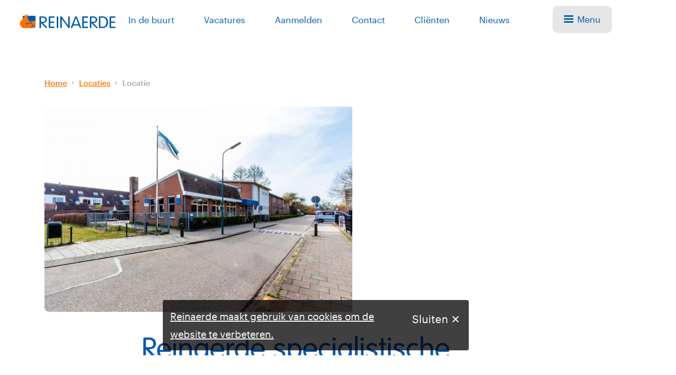

--- FILE ---
content_type: text/html; charset=utf-8
request_url: https://www.reinaerde.nl/zorg/bsodevlindervalleivso/
body_size: 6523
content:
 <!DOCTYPE html><html lang="nl" class="no-js"><head><meta http-equiv="Content-Type" content="text/html; charset=utf-8"><meta charset="utf-8"><title>Reinaerde specialistische BSO De Vlindervallei voor leerlingen Voortgezet Speciaal Onderwijs - Reinaerde</title><meta name="description" content=""/><meta name="keywords" content=""/><meta property="og:title" content="Reinaerde locaties - Reinaerde"/><meta property="og:description" content="Bekijk alle locaties van Reinaerde. Zoek op naam, dienst, beperking of doelgroep. "/><meta name="viewport" content="width=device-width, minimum-scale=1.0, initial-scale=1, shrink-to-fit=no"/><meta name="robots" content="index, follow"/><link href="https://www.reinaerde.nl/zorg/bsodevlindervalleivso/" rel="canonical"/><link href="//www.reinaerde.nl/assets/corporate/css/style.min.css?v=2656903606" type="text/css" rel="stylesheet" media="screen"/><link href="//www.reinaerde.nl/assets/corporate/css/style-print.min.css?v=2656903606" type="text/css" rel="stylesheet" media="print"/><script> document.documentElement.classList.remove('no-js'); </script><meta name="ZOOMPAGEBOOST" content="50"><script> (function(w, d, s, l, i) { w[l] = w[l] || []; w[l].push( { 'gtm.start': new Date().getTime(), event: 'gtm.js' } ); var f = d.getElementsByTagName(s)[0], j = d.createElement(s), dl = l != 'dataLayer' ? '&l=' + l : ''; j.async = true; j.src = 'https://www.googletagmanager.com/gtm.js?id=' + i + dl; f.parentNode.insertBefore(j, f); })(window, document, 'script', 'dataLayer', 'GTM-K6KMZJ2'); </script></head><body><noscript><iframe src="https://www.googletagmanager.com/ns.html?id=GTM-K6KMZJ2" height="0" width="0" style="display: none; visibility: hidden"></iframe></noscript><div class="c-header no-print" id="top"><div class="c-header__container"><div class="c-header__logo js-header-logo"><a href="https://www.reinaerde.nl/" class="u-visuallyhidden--palm"><img src="/media/2775/logo.png" alt="logo" /></a><a href="https://www.reinaerde.nl/" class="u-visuallyhidden--lap-and-up"><img src="/media/2775/logo.png" alt="logo" /></a></div><div class="c-header__nav c-nav__container"><div class="c-header-nav js-mobile-expand js-mobile-expand-nav js-nav-main"><ul class="o-list-base clearfix "><li><a href="https://www.reinaerde.nl/locaties/" title="In de buurt" target="_self"> In de buurt </a></li><li><a href="https://werkenbij.reinaerde.nl/" title="Vacatures" target="_self"> Vacatures </a></li><li><a href="https://reinaerde.my.site.com/aanmelden/s/" title="Aanmelden" target="_blank"> Aanmelden </a></li><li><a href="https://www.reinaerde.nl/contact/" title="Contact" target="_self"> Contact </a></li><li><a href="https://www.reinaerde.nl/voor-cli&#235;nten/" title="Cli&#235;nten" target="_self"> Cli&#235;nten </a></li><li><a href="https://www.reinaerde.nl/nieuws/" title="Nieuws" target="_self"> Nieuws </a></li><li><a href="https://www.reinaerde.nl/nieuws-cli&#235;nten/" title="Nieuws voor cli&#235;nten" target="_self"> Nieuws voor cli&#235;nten </a></li><li><a href="https://www.reinaerde.nl/zoekresultaten/" title="Zoeken" target="_self"> Zoeken </a></li></ul></div></div><div class="c-header__menu"><a href="#" class="c-header-burger c-nav-burger js-megamenu" data-response="js-megamenu-nav"><span class="c-header-burger__icon c-nav-burger__icon"></span>Menu </a></div><div class="c-header-megamenu u-hidden js-megamenu-nav"><div class="c-megamenu__close"><a href="#" class="c-header-burger c-nav-burger js-megamenu-close is-active"><span class="c-header-burger__icon c-nav-burger__icon"></span>Sluit </a></div><div class="o-layout"><div class="o-layout__row"><div class="o-layout__col u-1/1 u-1/2-lap u-1/3-desk mt"><ul class="o-list-base clearfix"><li class="c-megamenu__item c-megamenu__item--title">Wat doen we</li><li class="c-megamenu__item"><a href="https://reinaerde.my.site.com/aanmelden/s/" target="_blank" >Aanmelden </a></li><li class="c-megamenu__item"><a href="https://www.reinaerde.nl/ondersteuning-zorg/" target="_self" >Ondersteuning en zorg </a></li><li class="c-megamenu__item"><a href="https://www.reinaerde.nl/locaties/" target="_self" >In de buurt </a></li><li class="c-megamenu__item"><a href="https://www.reinaerde.nl/voor-cli&#235;nten/" target="_self" >Voor cli&#235;nten </a></li><li class="c-megamenu__item"><a href="https://www.reinaerde.nl/zoekresultaten/" target="_self" >Zoeken </a></li></ul></div><div class="o-layout__col u-1/1 u-1/2-lap u-1/3-desk mt"><ul class="o-list-base clearfix"><li class="c-megamenu__item c-megamenu__item--title">Werken bij</li><li class="c-megamenu__item"><a href="https://werkenbij.reinaerde.nl/" target="_self" >Vacatures </a></li><li class="c-megamenu__item"><a href="https://werkenbij.reinaerde.nl/leerling-zij-instromer-gehandicaptenzorg" target="_self" >Werken en leren </a></li><li class="c-megamenu__item"><a href="https://www.reinaerde.nl/content/werken-en-leren/vrijwilligerswerk/vrijwilligerswerk/" target="_self" >Vrijwilligerswerk </a></li></ul></div><div class="o-layout__col u-1/1 u-1/2-lap u-1/3-desk mt"><ul class="o-list-base clearfix"><li class="c-megamenu__item c-megamenu__item--title">Over ons</li><li class="c-megamenu__item"><a href="https://www.reinaerde.nl/nieuws/" target="_self" >Nieuws </a></li><li class="c-megamenu__item"><a href="https://www.reinaerde.nl/nieuws-cli&#235;nten/" target="_self" >Nieuws voor cli&#235;nten </a></li><li class="c-megamenu__item"><a href="https://www.reinaerde.nl/organisatie/" target="_self" >Organisatie </a></li><li class="c-megamenu__item"><a href="https://www.reinaerde.nl/contact/" target="_self" >Contact </a></li></ul></div></div></div></div></div></div><div class="c-hero__breadcrumb o-container no-print"><a href="https://www.reinaerde.nl/">Home</a><a href="https://www.reinaerde.nl/locaties/">Locaties</a><a href="https://www.reinaerde.nl/locaties/locatie/">Locatie</a></div><div class="o-main-wrapper print--location-detail"><div class="c-hero"><div class="c-hero__image"><img src="/locatieimages/Locatie_531_foto_1_Elizabeth-Wattimena-Fotografie-DeVlindervallei-LowRes-4295.jpg" alt="thumb" /></div><div class="o-container--l"><div class="c-hero__content u-8/12-desk"><h1>Reinaerde specialistische BSO De Vlindervallei voor leerlingen Voortgezet Speciaal Onderwijs <span class="highlight"></span></h1><div id="readspeaker_button1" class="rs_skip rsbtn rs_preserve readspeaker_container"><div id="readspeaker_button1" class="rs_skip rsbtn rs_preserve"><a rel="nofollow" class="rsbtn_play" accesskey="L" title="Laat de tekst voorlezen met ReadSpeaker webReader" href="https://app-eu.readspeaker.com/cgi-bin/rsent?customerid=4942&amp;lang=nl_nl&amp;readclass=o-main-wrapper&amp;url=https://www.reinaerde.nl/zorg/bsodevlindervalleivso/"><span class="rsbtn_left rsimg rspart"><span class="rsbtn_text"><span>Lees voor</span></span></span><span class="rsbtn_right rsimg rsplay rspart"></span></a></div></div><div class="c-hero__content--intro"> Buitenschoolse opvang voor kinderen met een ontwikkelingsachterstand, meervoudige of verstandelijke beperking </div></div></div></div><div class="c-block-locations palm-mt++ palm-pt+"><div class="o-layout o-layout--justified"><div class="o-layout__row"><div class="o-layout__col u-1/1 u-1/2-lap-and-up u-5/12-desk"><div class="u-11/12 u-10/12-desk"><div class="c-block-locations__maps"><img src="[data-uri]" style="background-image: url('https://maps.googleapis.com/maps/api/staticmap?center=De Sterke Arm 2A, 3901ER Veenendaal&amp;size=640x640&amp;scale=2&amp;zoom=15&amp;markers=color:red%7c52,02255576320651,5,554797240411742&amp;key=AIzaSyBwpL-DXRPLxo3gidSqErxznpGUtpC7azg');" alt="thumb" /></div></div></div><div class="o-layout__col u-1/1 u-1/2-lap-and-up u-7/12-desk"><div class="c-block-locations__content"><h2>Reinaerde specialistische BSO De Vlindervallei voor leerlingen Voortgezet Speciaal Onderwijs </h2><div class="c-list--flex"><ul class="o-list-base c-list"><li class="c-block-locations__title"><b>Bezoekadres</b></li><li> De Sterke Arm 2A </li><li> 3901ER Veenendaal </li></ul><ul class="o-list-base c-list c-list--white"><li class="c-list-title"> &nbsp; </li><li><a href="mailto:vlindervallei@reinaerde.nl"><span class="o-icon o-icon--mail pr"></span>Stuur e-mail</a></li></ul></div></div></div></div></div></div><div class="o-container--l c-block-content__openings-hours"><div class="c-content u-8/12-desk"><h3>Openingstijden</h3><ul><li><span class="weekday">Maandag</span><span class="openingstime"> 14:30 - 17:30 uur </span></li><li><span class="weekday">Dinsdag</span><span class="openingstime"> 14:30 - 17:30 uur </span></li><li><span class="weekday">Woensdag</span><span>Gesloten</span></li><li><span class="weekday">Donderdag</span><span class="openingstime"> 14:30 - 17:30 uur </span></li><li><span class="weekday">Vrijdag</span><span class="openingstime"> 14:30 - 17:30 uur </span></li><li><span class="weekday">Zaterdag</span><span>Gesloten</span></li><li><span class="weekday">Zondag</span><span>Gesloten</span></li></ul><p>De BSO is op bovenstaande schooldagen open en openingstijden sluiten aan op de schooltijden van het voortgezet speciaal onderwijs. Op woensdagen kan gebruikgemaakt worden van BSO sport op locatie David Tenierslaan 8.<br /></p><br /><p></p></div></div> &nbsp;<br /><div class="o-container--l"><div class="c-content u-8/12-desk"><h3>Algemene informatie</h3><p>Bij de gespecialiseerde buitenschoolse opvang (bso) van kinderdagcentrum De Vlindervallei staan spel en ontspanning centraal.<br /> De kinderen nemen in kleine groepen onder professionele begeleiding deel aan leuke activiteiten zoals knutselen en buiten spelen in een veilige en gezellige omgeving.<br />Kinderen zijn bij kinderdagcentrum De Vlindervallei naast gespecialiseerde buitenschoolse opvang ook welkom voor:</p><ul><li><a href="https://www.reinaerde.nl/zorg/kdcdevlindervallei/">Dagbesteding</a></li><li><a href="https://www.reinaerde.nl/zorg/VakantiedagopvangDeVlindervallei">Vakantiedagopvang</a></li><li><a href="https://www.reinaerde.nl/zorg/zaterdagopvangvlindervallei">Zaterdagopvang</a></li><li><a href="https://www.reinaerde.nl/zorg/sportspelvlindervallei">Sport en Spel</a></li><li><a href="https://www.reinaerde.nl/locaties/locatie/?locatieId=346">Peutergroep De Rupsjes</a></li><li>Ambulante begeleiding in het onderwijs</li></ul></div></div> &nbsp; <br /><div class="o-container--l"><div class="c-content u-8/12-desk"><img src="/locatieimages/Locatie_531_foto_2_Elizabeth-Wattimena-Fotografie-DeVlindervallei-LowRes-4224.jpg" alt="thumb" title="Foto2" /></div></div> &nbsp;<br /><div class="o-container--l"><div class="c-content u-8/12-desk"><h3>Voor wie?</h3> De gespecialiseerde buitenschoolse opvang is bedoeld voor kinderen van 0 tot 18 jaar uit het speciaal onderwijs en kinderen die een kinderdagcentrum bezoeken. <br />Op dit moment bieden we op twee locaties de gespecialiseerde BSO aan. Naast de BSO op de David Tenierslaan voor de kinderen uit het speciaal onderwijs en de kinderen die het dagcentrum bezoeken, bieden we ook BSO aan op de Sterke Arm. Op de Sterke Arm bieden we de BSO bedoeld voor de leerlingen uit het voortgezet speciaal onderwijs aan.<br /></div></div> &nbsp; <br /><div class="o-container--l"><div class="c-content u-8/12-desk"><h3>Dienstverlening</h3><p>De begeleiders van de gespecialiseerde buitenschoolse opvang zijn professioneel en hebben ervaring in het stimuleren van de ontwikkeling van kinderen, en bieden het kind een veilige en gezellige plek. De kinderen mogen zelf kiezen uit verschillende aangeboden activiteiten.</p><p>Ouders zijn zelf verantwoordelijk voor het vervoer van het kind naar en van de bso.</p></div></div><div class="o-container--l"><div class="c-content u-8/12-desk"><h3>Omgeving</h3><p>De Vlindervallei en De Blink werken samen op één locatie: De Vlindervallei is verantwoordelijk voor de zorg van kinderen en jeugd (het kinderdagcentrum) en De Blink verzorgt het speciaal onderwijs. Deze unieke samenwerking maakt het mogelijk dat ouders kunnen kiezen voor zorg, onderwijs of een combinatie hiervan.</p><p>De omgeving is veilig en gezellig en er is allerlei spelmateriaal beschikbaar, zowel binnen als buiten.</p></div></div><div class="o-container--l"><div class="c-content u-8/12-desk"><img src="/locatieimages/Locatie_531_foto_3_Elizabeth-Wattimena-Fotografie-DeVlindervallei-LowRes-4157.jpg" alt="thumb" title="Foto3" /></div></div> &nbsp;<br /><div class="o-container--l"><div class="c-content u-8/12-desk"><h3>Verwijzing en kosten</h3><p>Voor deze begeleiding heb je een indicatie nodig van het CIZ of een beschikking van de gemeente voor de jeugdwet. <br />Je betaalt tot 18 jaar geen eigen bijdrage aan het CAK.&nbsp; <br />Je kunt verwezen worden door het buurt- of sociale team of het CJG. <br />Kies je voor zorg in natura, dan regelen wij de administratieve afhandeling van de kosten met het zorgkantoor. Je kunt ook voor persoonsgebonden budget (PGB) kiezen en de financiële administratie zelf regelen.&nbsp; </p><p>Meer uitleg staat in brochure <a href="https://contentbeheer.reinaerde.nl/media/5903/wetten-zorg-en-ondersteuning-in-eenvoudig-nederlands-2020.pdf">De wetten zorg &amp; ondersteuning sinds 2020</a>. </p></div></div><div class="c-block c-block--beige c-block-contact"><div class="o-layout o-layout--justified"><div class="o-layout__row"><div class="o-layout__col u-1/1 u-9/12-desk"><h2 class="u-10/12-desk">Aanmelden</h2></div></div><div class="o-layout__row"><div class="o-layout__col u-display--block u-1/1 u-9/12-desk"><strong>Wachttijden&nbsp;</strong><br />Klik <a href="https://www.reinaerde.nl/content/voor-cli%C3%ABnten/wachtlijst-en-beschikbaarheid/">hier</a> voor informatie over&nbsp;wachttijden&nbsp;bij Reinaerde.<br /><strong><br /></strong><p><strong>Aanmelden <br /></strong>Wil je je aanmelden of meer informatie krijgen?&nbsp;Neem dan contact op met <a href="https://www.reinaerde.nl/aanmelden/">Klantadvies</a><strong>.</strong></p><p><span style="color:#000000;background-color:#fff200;"></span></p></div></div><div class="o-layout__row"><div class="o-layout__col u-display--block u-1/1 u-9/12-desk"> Postadres: Postbus 3364, 3502 GJ Utrecht </div></div><div class="o-layout__row"><div class="o-layout__col u-display--block u-1/1 u-9/12-desk"> &nbsp; </div></div><div class="o-layout__row"><div class="o-layout__col u-display--block u-1/1 u-9/12-desk"><a href="tel:0302875210" class="btn btn--whiteblue"><span class="o-icon o-icon--phone pr"></span> 030 28 75 210 </a><a href="mailto:klantadvies@reinaerde.nl" class="btn btn--whiteorange no-print"><span class="o-icon o-icon--mail pr"></span> Stuur e-mail </a><a href="https://www.reinaerde.nl/faq/#2" class="btn btn--whiteorange no-print">Veelgestelde vragen</a></div></div></div></div></div><footer class="c-footer js-footer-nav no-print"><div class="o-container--l"><div class="o-layout"><div class="o-layout__row o-layout__row--divider"></div><div class="o-layout__row"><div class="o-layout__col u-1/1 u-1/4-desk u-1/1-lap"><div class="c-footer__logos clearfix"><div class="c-footer__logos__logo"><a href="/"><img src="/media/2775/logo.png" alt="logo" /></a></div></div></div><div class="c-footer__col o-layout__col u-1/2 u-1/4-desk"><ul class="o-list-base"><li><a href="https://www.reinaerde.nl/ondersteuning-zorg/" title="Ondersteuning en zorg" target="_self"> Ondersteuning en zorg </a></li><li><a href="https://www.reinaerde.nl/locaties/" title="In de buurt" target="_self"> In de buurt </a></li><li><a href="https://www.reinaerde.nl/voor-cli&#235;nten/" title="Voor cli&#235;nten" target="_self"> Voor cli&#235;nten </a></li><li><a href="https://reinaerde.my.site.com/aanmelden/s/" title="Aanmelden" target="_blank"> Aanmelden </a></li><li><a href="https://www.reinaerde.nl/zoekresultaten/" title="Zoeken" target="_self"> Zoeken </a></li></ul></div><div class="c-footer__col o-layout__col u-1/2 u-1/4-desk"><ul class="o-list-base"><li><a href="https://werkenbij.reinaerde.nl/" title="Vacatures " target="_self"> Vacatures </a></li><li><a href="https://www.reinaerde.nl/organisatie/" title="Organisatie" target="_self"> Organisatie </a></li><li><a href="https://www.reinaerde.nl/nieuws/" title="Nieuws" target="_self"> Nieuws </a></li><li><a href="https://vrijwilliger.reinaerde.nl/login" title="Login vrijwilligers" target="_self"> Login vrijwilligers </a></li><li><a href="https://portaal.reinaerde.nl/" title="MijnReinaerde" target="_self"> MijnReinaerde </a></li><li><a href="https://www.reinaerde.nl/content/privacy/" title="Privacy" target="_self"> Privacy </a></li><li><a href="https://www.reinaerde.nl/content/organisatie/social-return/sociaal-en-betrokken/" title="Social return" target="_self"> Social return </a></li><li><a href="https://www.reinaerde.nl/diensten/arqive/" title="ArQive" target="_self"> ArQive </a></li></ul></div><div class="c-footer__col o-layout__col u-1/1 u-1/4-desk"><ul class="o-list-base"><li><span class="o-icon o-icon--phone"></span><a href="tel:030 22 99 922">030 22 99 922</a></li><li><span class="o-icon o-icon--mail"></span><a href="mailto:info@reinaerde.nl">Stuur een e-mail</a></li><li><span class="o-icon o-icon--pointer"></span><a href="https://www.reinaerde.nl/contact/">Contact</a></li><li class="c-footer__item--spacer"><span class="o-icon o-icon--question"></span><a href="https://www.reinaerde.nl/faq/">Bekijk veelgestelde vragen</a></li><li><a href="https://www.linkedin.com/company/reinaerde" target="_blank"><span class="o-icon o-icon--linkedin"></span>Volg ons op LinkedIn</a></li><li><a href="https://www.youtube.com/user/Reinaerdevideo/" target="_blank"><span class="o-icon o-icon--youtube"></span>Volg ons op Youtube</a></li><li><a href="https://www.facebook.com/Reinaerde.zorgorganisatie" target="_blank"><span class="o-icon o-icon--facebook"></span>Volg ons op Facebook</a></li><li><a href="https://www.instagram.com/reinaerde/" target="_blank"><span class="o-icon o-icon--instagram"></span>Volg ons op Instagram</a></li></ul></div></div></div></div></footer><section class="c-cookie-dialog js-cookie-dialog no-print"><div class="c-cookie-dialog__content-wrapper"><div class="c-cookie-dialog__content"><a href="https://www.reinaerde.nl/content/privacy/" target="_blank" rel="noreferrer" class="c-cookie-dialog__link"> Reinaerde maakt gebruik van cookies om de website te verbeteren. </a></div><button type="button" class="c-cookie-dialog__close js-cookie-dialog-close"><span class="u-visuallyhidden--palm"> Sluiten </span></button></div></section><script> var googleMapsApiKey = 'AIzaSyBwpL-DXRPLxo3gidSqErxznpGUtpC7azg'; </script><script type="text/javascript" src="//www.reinaerde.nl/assets/corporate/bundle.min.js?v=2656903606"></script><script src="//cdn-eu.readspeaker.com/script/4942/webReader/webReader.js?pids=wr" type="text/javascript" id="rs_req_Init"></script></body></html>

--- FILE ---
content_type: text/css
request_url: https://www.reinaerde.nl/assets/corporate/css/style.min.css?v=2656903606
body_size: 26764
content:
@import url(https://fonts.googleapis.com/css?family=Open+Sans:400,700);
@import url(https://use.typekit.net/ywa4cgn.css);
/*!
 * inuitcss, by @csswizardry
 *
 * github.com/inuitcss | inuitcss.com
 */.select2-container{box-sizing:border-box;display:inline-block;margin:0;position:relative;vertical-align:middle}.select2-container .select2-selection--single{box-sizing:border-box;cursor:pointer;display:block;height:28px;-moz-user-select:none;user-select:none;-webkit-user-select:none}.select2-container .select2-selection--single .select2-selection__rendered{display:block;padding-left:8px;padding-right:20px;overflow:hidden;text-overflow:ellipsis;white-space:nowrap}.select2-container .select2-selection--single .select2-selection__clear{position:relative}.select2-container[dir=rtl] .select2-selection--single .select2-selection__rendered{padding-right:8px;padding-left:20px}.select2-container .select2-selection--multiple{box-sizing:border-box;cursor:pointer;display:block;min-height:32px;-moz-user-select:none;user-select:none;-webkit-user-select:none}.select2-container .select2-selection--multiple .select2-selection__rendered{display:inline-block;overflow:hidden;padding-left:8px;text-overflow:ellipsis;white-space:nowrap}.select2-container .select2-search--inline{float:left}.select2-container .select2-search--inline .select2-search__field{box-sizing:border-box;border:none;font-size:100%;margin-top:5px;padding:0}.select2-container .select2-search--inline .select2-search__field::-webkit-search-cancel-button{-webkit-appearance:none}.select2-dropdown{background-color:white;border:1px solid #aaa;border-radius:4px;box-sizing:border-box;display:block;position:absolute;left:-100000px;width:100%;z-index:1051}.select2-results{display:block}.select2-results__options{list-style:none;margin:0;padding:0}.select2-results__option{padding:6px;-moz-user-select:none;user-select:none;-webkit-user-select:none}.select2-results__option[aria-selected]{cursor:pointer}.select2-container--open .select2-dropdown{left:0}.select2-container--open .select2-dropdown--above{border-bottom:none;border-bottom-left-radius:0;border-bottom-right-radius:0}.select2-container--open .select2-dropdown--below{border-top:none;border-top-left-radius:0;border-top-right-radius:0}.select2-search--dropdown{display:block;padding:4px}.select2-search--dropdown .select2-search__field{padding:4px;width:100%;box-sizing:border-box}.select2-search--dropdown .select2-search__field::-webkit-search-cancel-button{-webkit-appearance:none}.select2-search--dropdown.select2-search--hide{display:none}.select2-close-mask{border:0;margin:0;padding:0;display:block;position:fixed;left:0;top:0;min-height:100%;min-width:100%;height:auto;width:auto;opacity:0;z-index:99;background-color:#fff;filter:alpha(opacity=0)}.select2-hidden-accessible{border:0 !important;clip:rect(0 0 0 0) !important;-webkit-clip-path:inset(50%) !important;clip-path:inset(50%) !important;height:1px !important;overflow:hidden !important;padding:0 !important;position:absolute !important;width:1px !important;white-space:nowrap !important}.select2-container--default .select2-selection--single{background-color:#fff;border:1px solid #aaa;border-radius:4px}.select2-container--default .select2-selection--single .select2-selection__rendered{color:#444;line-height:28px}.select2-container--default .select2-selection--single .select2-selection__clear{cursor:pointer;float:right;font-weight:bold}.select2-container--default .select2-selection--single .select2-selection__placeholder{color:#999}.select2-container--default .select2-selection--single .select2-selection__arrow{height:26px;position:absolute;top:1px;right:1px;width:20px}.select2-container--default .select2-selection--single .select2-selection__arrow b{border-color:#888 transparent transparent transparent;border-style:solid;border-width:5px 4px 0 4px;height:0;left:50%;margin-left:-4px;margin-top:-2px;position:absolute;top:50%;width:0}.select2-container--default[dir=rtl] .select2-selection--single .select2-selection__clear{float:left}.select2-container--default[dir=rtl] .select2-selection--single .select2-selection__arrow{left:1px;right:auto}.select2-container--default.select2-container--disabled .select2-selection--single{background-color:#eee;cursor:default}.select2-container--default.select2-container--disabled .select2-selection--single .select2-selection__clear{display:none}.select2-container--default.select2-container--open .select2-selection--single .select2-selection__arrow b{border-color:transparent transparent #888 transparent;border-width:0 4px 5px 4px}.select2-container--default .select2-selection--multiple{background-color:white;border:1px solid #aaa;border-radius:4px;cursor:text}.select2-container--default .select2-selection--multiple .select2-selection__rendered{box-sizing:border-box;list-style:none;margin:0;padding:0 5px;width:100%}.select2-container--default .select2-selection--multiple .select2-selection__rendered li{list-style:none}.select2-container--default .select2-selection--multiple .select2-selection__clear{cursor:pointer;float:right;font-weight:bold;margin-top:5px;margin-right:10px;padding:1px}.select2-container--default .select2-selection--multiple .select2-selection__choice{background-color:#e4e4e4;border:1px solid #aaa;border-radius:4px;cursor:default;float:left;margin-right:5px;margin-top:5px;padding:0 5px}.select2-container--default .select2-selection--multiple .select2-selection__choice__remove{color:#999;cursor:pointer;display:inline-block;font-weight:bold;margin-right:2px}.select2-container--default .select2-selection--multiple .select2-selection__choice__remove:hover{color:#333}.select2-container--default[dir=rtl] .select2-selection--multiple .select2-selection__choice,.select2-container--default[dir=rtl] .select2-selection--multiple .select2-search--inline{float:right}.select2-container--default[dir=rtl] .select2-selection--multiple .select2-selection__choice{margin-left:5px;margin-right:auto}.select2-container--default[dir=rtl] .select2-selection--multiple .select2-selection__choice__remove{margin-left:2px;margin-right:auto}.select2-container--default.select2-container--focus .select2-selection--multiple{border:solid black 1px;outline:0}.select2-container--default.select2-container--disabled .select2-selection--multiple{background-color:#eee;cursor:default}.select2-container--default.select2-container--disabled .select2-selection__choice__remove{display:none}.select2-container--default.select2-container--open.select2-container--above .select2-selection--single,.select2-container--default.select2-container--open.select2-container--above .select2-selection--multiple{border-top-left-radius:0;border-top-right-radius:0}.select2-container--default.select2-container--open.select2-container--below .select2-selection--single,.select2-container--default.select2-container--open.select2-container--below .select2-selection--multiple{border-bottom-left-radius:0;border-bottom-right-radius:0}.select2-container--default .select2-search--dropdown .select2-search__field{border:1px solid #aaa}.select2-container--default .select2-search--inline .select2-search__field{background:transparent;border:none;outline:0;box-shadow:none;-webkit-appearance:textfield}.select2-container--default .select2-results>.select2-results__options{max-height:200px;overflow-y:auto}.select2-container--default .select2-results__option[role=group]{padding:0}.select2-container--default .select2-results__option[aria-disabled=true]{color:#999}.select2-container--default .select2-results__option[aria-selected=true]{background-color:#ddd}.select2-container--default .select2-results__option .select2-results__option{padding-left:1em}.select2-container--default .select2-results__option .select2-results__option .select2-results__group{padding-left:0}.select2-container--default .select2-results__option .select2-results__option .select2-results__option{margin-left:-1em;padding-left:2em}.select2-container--default .select2-results__option .select2-results__option .select2-results__option .select2-results__option{margin-left:-2em;padding-left:3em}.select2-container--default .select2-results__option .select2-results__option .select2-results__option .select2-results__option .select2-results__option{margin-left:-3em;padding-left:4em}.select2-container--default .select2-results__option .select2-results__option .select2-results__option .select2-results__option .select2-results__option .select2-results__option{margin-left:-4em;padding-left:5em}.select2-container--default .select2-results__option .select2-results__option .select2-results__option .select2-results__option .select2-results__option .select2-results__option .select2-results__option{margin-left:-5em;padding-left:6em}.select2-container--default .select2-results__option--highlighted[aria-selected]{background-color:#5897fb;color:white}.select2-container--default .select2-results__group{cursor:default;display:block;padding:6px}.select2-container--classic .select2-selection--single{background-color:#f7f7f7;border:1px solid #aaa;border-radius:4px;outline:0;background-image:linear-gradient(to bottom, white 50%, #eeeeee 100%);background-repeat:repeat-x;filter:progid:DXImageTransform.Microsoft.gradient(startColorstr="#FFFFFFFF", endColorstr="#FFEEEEEE", GradientType=0)}.select2-container--classic .select2-selection--single:focus{border:1px solid #5897fb}.select2-container--classic .select2-selection--single .select2-selection__rendered{color:#444;line-height:28px}.select2-container--classic .select2-selection--single .select2-selection__clear{cursor:pointer;float:right;font-weight:bold;margin-right:10px}.select2-container--classic .select2-selection--single .select2-selection__placeholder{color:#999}.select2-container--classic .select2-selection--single .select2-selection__arrow{background-color:#ddd;border:none;border-left:1px solid #aaa;border-top-right-radius:4px;border-bottom-right-radius:4px;height:26px;position:absolute;top:1px;right:1px;width:20px;background-image:linear-gradient(to bottom, #eeeeee 50%, #cccccc 100%);background-repeat:repeat-x;filter:progid:DXImageTransform.Microsoft.gradient(startColorstr="#FFEEEEEE", endColorstr="#FFCCCCCC", GradientType=0)}.select2-container--classic .select2-selection--single .select2-selection__arrow b{border-color:#888 transparent transparent transparent;border-style:solid;border-width:5px 4px 0 4px;height:0;left:50%;margin-left:-4px;margin-top:-2px;position:absolute;top:50%;width:0}.select2-container--classic[dir=rtl] .select2-selection--single .select2-selection__clear{float:left}.select2-container--classic[dir=rtl] .select2-selection--single .select2-selection__arrow{border:none;border-right:1px solid #aaa;border-radius:0;border-top-left-radius:4px;border-bottom-left-radius:4px;left:1px;right:auto}.select2-container--classic.select2-container--open .select2-selection--single{border:1px solid #5897fb}.select2-container--classic.select2-container--open .select2-selection--single .select2-selection__arrow{background:transparent;border:none}.select2-container--classic.select2-container--open .select2-selection--single .select2-selection__arrow b{border-color:transparent transparent #888 transparent;border-width:0 4px 5px 4px}.select2-container--classic.select2-container--open.select2-container--above .select2-selection--single{border-top:none;border-top-left-radius:0;border-top-right-radius:0;background-image:linear-gradient(to bottom, white 0%, #eeeeee 50%);background-repeat:repeat-x;filter:progid:DXImageTransform.Microsoft.gradient(startColorstr="#FFFFFFFF", endColorstr="#FFEEEEEE", GradientType=0)}.select2-container--classic.select2-container--open.select2-container--below .select2-selection--single{border-bottom:none;border-bottom-left-radius:0;border-bottom-right-radius:0;background-image:linear-gradient(to bottom, #eeeeee 50%, white 100%);background-repeat:repeat-x;filter:progid:DXImageTransform.Microsoft.gradient(startColorstr="#FFEEEEEE", endColorstr="#FFFFFFFF", GradientType=0)}.select2-container--classic .select2-selection--multiple{background-color:white;border:1px solid #aaa;border-radius:4px;cursor:text;outline:0}.select2-container--classic .select2-selection--multiple:focus{border:1px solid #5897fb}.select2-container--classic .select2-selection--multiple .select2-selection__rendered{list-style:none;margin:0;padding:0 5px}.select2-container--classic .select2-selection--multiple .select2-selection__clear{display:none}.select2-container--classic .select2-selection--multiple .select2-selection__choice{background-color:#e4e4e4;border:1px solid #aaa;border-radius:4px;cursor:default;float:left;margin-right:5px;margin-top:5px;padding:0 5px}.select2-container--classic .select2-selection--multiple .select2-selection__choice__remove{color:#888;cursor:pointer;display:inline-block;font-weight:bold;margin-right:2px}.select2-container--classic .select2-selection--multiple .select2-selection__choice__remove:hover{color:#555}.select2-container--classic[dir=rtl] .select2-selection--multiple .select2-selection__choice{float:right;margin-left:5px;margin-right:auto}.select2-container--classic[dir=rtl] .select2-selection--multiple .select2-selection__choice__remove{margin-left:2px;margin-right:auto}.select2-container--classic.select2-container--open .select2-selection--multiple{border:1px solid #5897fb}.select2-container--classic.select2-container--open.select2-container--above .select2-selection--multiple{border-top:none;border-top-left-radius:0;border-top-right-radius:0}.select2-container--classic.select2-container--open.select2-container--below .select2-selection--multiple{border-bottom:none;border-bottom-left-radius:0;border-bottom-right-radius:0}.select2-container--classic .select2-search--dropdown .select2-search__field{border:1px solid #aaa;outline:0}.select2-container--classic .select2-search--inline .select2-search__field{outline:0;box-shadow:none}.select2-container--classic .select2-dropdown{background-color:white;border:1px solid transparent}.select2-container--classic .select2-dropdown--above{border-bottom:none}.select2-container--classic .select2-dropdown--below{border-top:none}.select2-container--classic .select2-results>.select2-results__options{max-height:200px;overflow-y:auto}.select2-container--classic .select2-results__option[role=group]{padding:0}.select2-container--classic .select2-results__option[aria-disabled=true]{color:grey}.select2-container--classic .select2-results__option--highlighted[aria-selected]{background-color:#3875d7;color:white}.select2-container--classic .select2-results__group{cursor:default;display:block;padding:6px}.select2-container--classic.select2-container--open .select2-dropdown{border-color:#5897fb}:root{--PI: 3.14159265359rad}@font-face{font-family:"corporate";src:url("../fonts/corporate.woff") format("woff"),url("../fonts/corporate.woff2") format("woff2"),url("../fonts/corporate.ttf") format("truetype");font-weight:normal;font-style:normal}@font-face{font-family:"Graphik";src:url("../fonts/Graphik-Medium-Web.eot");src:url("../fonts/Graphik-Medium-Web.eot?#iefix") format("embedded-opentype"),url("../fonts/Graphik-Medium-Web.woff2") format("woff2"),url("../fonts/Graphik-Medium-Web.woff") format("woff");font-weight:500;font-style:normal;font-stretch:normal}@font-face{font-family:"Graphik";src:url("../fonts/Graphik-Regular-Web.eot");src:url("../fonts/Graphik-Regular-Web.eot?#iefix") format("embedded-opentype"),url("../fonts/Graphik-Regular-Web.woff2") format("woff2"),url("../fonts/Graphik-Regular-Web.woff") format("woff");font-weight:400;font-style:normal;font-stretch:normal}:root{--half-spacing-unit: 20px;--quarter-spacing-unit: 10px}.btn{padding-left:25px;padding-right:25px}.o-brand-box--caption{padding-top:6px}.btn{padding-top:6px;padding-bottom:6px}.btn{margin-right:25px}.o-brand-box,.btn{margin-bottom:25px}.btn--opposite{margin-left:25px}.btn--opposite{margin-right:0}/*! normalize.css v3.0.3 | MIT License | github.com/necolas/normalize.css */html{font-family:sans-serif;-ms-text-size-adjust:100%;-webkit-text-size-adjust:100%}body{margin:0}article,aside,details,figcaption,figure,footer,header,hgroup,main,menu,nav,section,summary{display:block}audio,canvas,progress,video{display:inline-block;vertical-align:baseline}audio:not([controls]){display:none;height:0}[hidden],template{display:none}a{background-color:transparent}a:active,a:hover{outline:0}abbr[title]{border-bottom:1px dotted}b,strong{font-weight:bold}dfn{font-style:italic}h1{font-size:2em;margin:.67em 0}mark{background:#ff0;color:#000}small{font-size:80%}sub,sup{font-size:75%;line-height:0;position:relative;vertical-align:baseline}sup{top:-0.5em}sub{bottom:-0.25em}img{border:0}svg:not(:root){overflow:hidden}figure{margin:1em 40px}hr{box-sizing:content-box;height:0}pre{overflow:auto}code,kbd,pre,samp{font-family:monospace,monospace;font-size:1em}button,input,optgroup,select,textarea{color:inherit;font:inherit;margin:0}button{overflow:visible}button,select{text-transform:none}button,html input[type=button],input[type=reset],input[type=submit]{-webkit-appearance:button;cursor:pointer}button[disabled],html input[disabled]{cursor:default}button::-moz-focus-inner,input::-moz-focus-inner{border:0;padding:0}input{line-height:normal}input[type=checkbox],input[type=radio]{box-sizing:border-box;padding:0}input[type=number]::-webkit-inner-spin-button,input[type=number]::-webkit-outer-spin-button{height:auto}input[type=search]{-webkit-appearance:textfield;box-sizing:content-box}input[type=search]::-webkit-search-cancel-button,input[type=search]::-webkit-search-decoration{-webkit-appearance:none}fieldset{border:1px solid silver;margin:0 2px;padding:.35em .625em .75em}legend{border:0;padding:0}textarea{overflow:auto}optgroup{font-weight:bold}table{border-collapse:collapse;border-spacing:0}td,th{padding:0}html{box-sizing:border-box}*,*:before,*:after{box-sizing:inherit}*{box-sizing:border-box}html{overflow-x:hidden;width:100vw;scroll-behavior:smooth}img{max-width:100%;height:auto}.ie9 img[src*=".svg"]{width:100%}@media screen and (-ms-high-contrast: active),(-ms-high-contrast: none){img[src*=".svg"]{width:100%}}img{max-width:100%;font-style:italic;vertical-align:middle}.gm-style img,img[width],img[height]{max-width:none}li>ul,li>ol{margin-bottom:0}body{--site-width: 2000px;background-color:#fff;color:#6d6d6d;font-size:20px;line-height:36px;margin:0 auto;max-width:var(--site-width);overflow-x:hidden}body.active{height:100vh;overflow:hidden}blockquote p{font-family:"Graphik";font-size:30px;line-height:1.4}blockquote p:before,blockquote p:after{content:"“"}button,input[type=button],input[type=submit]{font-size:22px;line-height:2.1em;color:#0058af;background-color:transparent;border:none;cursor:pointer}button:disabled,input[type=button]:disabled,input[type=submit]:disabled{cursor:default}button{padding:0}body{font-family:"Graphik","Open Sans",sans-serif}h1{font-size:64px;font-size:4rem;line-height:1;margin:0 0 27px 0}@media screen and (max-width: 44.9375em){h1{font-size:48px;font-size:3rem;line-height:1}}h2{font-size:48px;font-size:3rem;line-height:1.125;margin:0 0 19px 0}@media screen and (max-width: 44.9375em){h2{font-size:36px;font-size:2.25rem;line-height:1.33}}h3{font-size:48px;font-size:3rem;line-height:1.167;margin:0 0 8px 0}h4{font-size:30px;font-size:1.875rem;line-height:1.11;margin:0 0 13px 0}h5{font-size:24px;font-size:1.5rem;line-height:1.4;margin:0 0 13px 0}h6{font-size:18px;font-size:1.125rem;line-height:1.77;margin:0 0 13px 0}h1,h2,h3{font-family:"vag-rundschrift-d",sans-serif;color:#0058af;font-weight:300}h4,h5,h6{font-family:"Graphik","Open Sans",sans-serif;color:#0058af;font-weight:normal}small{display:inline-block;font-size:20px;font-size:1.25rem;line-height:1.45}a{font-family:"Graphik","Open Sans",sans-serif;font-size:20px;text-decoration:underline;transition:all .3s cubic-bezier(0.55, 0, 0.55, 0.2)}a:hover{text-decoration:none}p{color:#6d6d6d;font-size:20px;line-height:1.4;margin-bottom:40px;margin-top:0}@media screen and (min-width: 64em){p{line-height:1.8}}.layout{list-style:none;margin:0;padding:0;margin-left:-20px}.layout__item{display:inline-block;padding-left:20px;vertical-align:top;width:100%}.layout--huge{margin-left:-80px}.layout--huge>.layout__item{padding-left:80px}.layout--flush{margin-left:0}.layout--flush>.layout__item{padding-left:0}.layout--rev{direction:rtl;text-align:left}.layout--rev>.layout__item{direction:ltr;text-align:left}.layout--middle>.layout__item{vertical-align:middle}.layout--center{text-align:center}.layout--center>.layout__item{text-align:left}.layout{font-size:0}.layout__item{font-size:16px;font-size:1rem}.layout--justified{display:block;display:flex;flex-wrap:wrap}.layout--justified .layout__item{display:flex}.layout--middle.layout--justified{align-items:center}.layout--center.layout--justified{justify-content:center}.list-bare{margin:0;padding:0;list-style:none}.list-block{margin:0;padding:0;list-style:none}.list-block__item,.list-block>li{padding:20px}.list-inline{margin:0;padding:0;list-style:none}.list-inline>li{display:inline-block}.list-inline--delimited>li+li:before{content:", "}.pack{width:100%;display:table;table-layout:fixed}.pack__item{display:table-cell}.btn{border-radius:10px;background-clip:padding-box;display:inline-block;position:relative;background-color:#ff7100;color:#fff;text-decoration:none;border:none;line-height:200%;text-align:center;transition:background-color .3s ease-in,color .3s ease-in;vertical-align:middle}@media screen and (max-width: 44.9375em){.btn{width:100%}}.btn:hover{text-decoration:none;color:#fff}.btn--whiteblue{background-color:#fff;color:#0058af}.btn--whiteblue:hover{background-color:#0058af}.btn--whiteorange{background-color:#fff;color:#ff7100}.btn--whiteorange:hover{background-color:#ff7100}.btn--opposite{float:right}.btn--dia{background-color:#fff;color:#0058af}.btn--dia:hover{text-decoration:none;color:#0058af;background-color:#dedede}.o-brand-box{position:relative;text-align:center;display:inline-block}.o-brand-box--logo{font-size:24px;font-size:1.5rem;line-height:24px;display:block}.o-brand-box--logo i:before{vertical-align:middle;border-bottom:1px solid #000;display:block;width:100%;margin-top:0;line-height:30px}.o-brand-box--caption{display:block}.o-brand-box--rating{display:block;margin:0 auto}.o-brand-box--rating .o-icon--star{font-size:13px;font-size:.8125rem}::-webkit-input-placeholder{color:#4c4c4c;line-height:60px}::-moz-placeholder{color:#4c4c4c;line-height:60px}:-ms-input-placeholder{color:#4c4c4c;line-height:60px}input:-moz-placeholder{color:#4c4c4c;line-height:60px}textarea::-moz-placeholder{line-height:25px}label{float:left;min-height:1px;min-width:190px;width:30%}input{border-radius:10px;background-clip:padding-box;border:1px solid #e6e6e6;color:#0058af;height:60px;line-height:60px;padding-left:40px;width:100%;-webkit-appearance:none}input:focus{outline:none;border:1px solid #dedede}.recaptcha input{height:auto;line-height:normal}select{border-radius:10px;background-clip:padding-box;border:1px solid #e6e6e6;color:#0058af;height:60px;line-height:60px;padding-left:40px}[type=radio]:checked,[type=radio]:not(:checked),[type=checkbox]:checked,[type=checkbox]:not(:checked){position:absolute;left:-9999px}[type=radio]:checked+label,[type=radio]:not(:checked)+label,[type=checkbox]:checked+label,[type=checkbox]:not(:checked)+label{cursor:pointer;position:relative;padding-left:40px;width:100%}[type=radio]:checked+label:before,[type=radio]:not(:checked)+label:before{content:"";position:absolute;left:0;top:5px;width:24px;height:24px;border:1px solid #e6e6e6;border-radius:100%}[type=radio]:checked+label:after,[type=radio]:not(:checked)+label:after{content:"";width:16px;height:16px;background:#0058af;position:absolute;top:9px;left:4px;border-radius:100%;transition:all .2s ease}[type=checkbox]:checked+label:before,[type=checkbox]:not(:checked)+label:before{content:"";position:absolute;left:0;top:5px;width:24px;height:24px;border:1px solid #e6e6e6}[type=checkbox]:checked+label:after,[type=checkbox]:not(:checked)+label:after{content:"";width:16px;height:16px;background:#0058af;position:absolute;top:9px;left:4px;transition:all .2s ease}[type=radio]:not(:checked)+label:after,[type=checkbox]:not(:checked)+label:after{opacity:0;transform:scale(0)}[type=radio]:checked+label:after,[type=checkbox]:checked+label:after{opacity:1;transform:scale(1)}input[type=file]+label{width:auto;cursor:pointer;margin:0}textarea{border-radius:2px;background-clip:padding-box;width:100%;height:190px;padding-left:40px;padding-top:20px;padding-bottom:20px;color:#0058af;border:1px solid #dedede;display:block;resize:none;-webkit-appearance:none}textarea:focus{outline:none}.select-filter{display:block;max-width:100%}.select-filter:focus{outline:none}.select-box-wrap{width:100%}.select-box-dropdown-toggler{border-radius:2px;background-clip:padding-box;width:100%;height:60px;line-height:60px;padding-left:40px;position:relative;color:#a5a5a5;background-color:#fff;border:1px solid #dedede;cursor:pointer}.select-box-selected--selected{color:#0058af}.select-box-arrow{font-size:10px;position:absolute;top:0px;bottom:0px;right:0px;z-index:1;line-height:60px !important;text-align:center;width:60px;height:58px;transform:none;background-color:#fff;border-left:1px solid #dedede}.select-box-arrow:after{color:#0058af}.select-box-dropdown{border-radius:2px;background-clip:padding-box;position:absolute;top:60px;right:0;left:160px;z-index:1;background-color:#fff;border-left:1px solid #dedede;border-right:1px solid #dedede;border-bottom:1px solid #dedede;box-shadow:0px 10px 15px 0px rgba(0,0,0,.05)}@media screen and (max-width: 44.9375em){.select-box-dropdown{left:0}}.select-box-option-list{padding:0;padding-left:40px}@media screen and (max-width: 44.9375em){.select-box-option-list{margin:0}}.select-box-option{list-style-type:none;color:#a5a5a5;cursor:pointer}@media screen and (max-width: 44.9375em){.select-box-option{line-height:60px}}.select-box-option:hover{color:#0058af}.select-box-option:first-child{display:none}.pika-single.is-bound{border-color:#dedede;border-top:none;box-shadow:0px 10px 15px 0px rgba(0,0,0,.05) !important}.pika-single.is-bound .is-today .pika-button{color:#0058af}.pika-single.is-bound .pika-button:hover{background:#0058af !important}.o-icon:before{font-family:corporate;font-style:normal;font-weight:normal;font-variant:normal;text-transform:none;speak:none;-webkit-font-smoothing:antialiased;-moz-osx-font-smoothing:grayscale}.o-icon--double-size{font-size:2em;line-height:1}.o-icon--large{font-size:1.5em;line-height:1}.o-icon--x-large{font-size:3em;line-height:1}.o-icon--opposite:before{margin-right:0;margin-left:20px;float:right}@supports(display: inline-flex){.o-icon--opposite:before{float:none;order:1}}.o-icon--left{display:flex}a.o-icon--left{display:inline-block}a.o-icon--left:before{display:inline-block}.o-icon--left:before{flex-shrink:0;margin-right:20px;text-align:center;width:16px}.o-icon--left.o-icon--double-size:before{width:32px}.o-icon--left.o-icon--large:before{width:24px}.o-icon--left.o-icon--x-large:before{width:48px}.o-icon--fax:before{content:""}.o-icon--more:before{content:""}.o-icon--chat-bubble:before{content:""}.o-icon--chevron-left:before{content:""}.o-icon--chevron-right:before{content:""}.o-icon--clock:before{content:""}.o-icon--close:before{content:""}.o-icon--contrast:before{content:""}.o-icon--facebook:before{content:""}.o-icon--filter:before{content:""}.o-icon--link:before{content:""}.o-icon--linkedin:before{content:""}.o-icon--mail:before{content:""}.o-icon--minus:before{content:""}.o-icon--pointer:before{content:""}.o-icon--phone:before{content:""}.o-icon--pin:before{content:""}.o-icon--play:before{content:""}.o-icon--plus:before{content:""}.o-icon--question:before{content:""}.o-icon--search:before{content:""}.o-icon--twitter:before{content:""}.o-icon--vacancy:before{content:""}.o-icon--instagram:before{content:""}.o-icon--youtube:before{content:""}.o-layout{width:100%}.o-layout__col{float:left;min-height:1px;padding-left:40px;position:relative}.o-layout--seamless .o-layout__row{margin-left:0}.o-layout--seamless .o-layout__col{margin-top:0;padding-left:0}.o-layout--justified .o-layout__row{display:flex;flex-wrap:wrap}@media(min-width: 46.25em){.o-layout--justified .o-layout__row{flex-flow:row}}.o-layout--justified .o-layout__col{display:flex}.o-layout--huge .o-layout__row{margin-left:-160px}.o-layout--huge .o-layout__col{padding-left:160px}.o-layout--center .o-layout__col{text-align:left;float:none;margin:0 auto}.o-layout--rev .o-layout__row{display:block;display:flex;flex-direction:row-reverse}.o-layout--subjects{max-width:1100px;margin-inline-start:auto;margin-inline-end:auto;padding-inline:40px}.o-layout__row{margin-left:-40px}.o-layout__row:after,.o-layout__row:before{content:"";display:table}.o-layout__row:after{clear:both}@media(min-width: 46.25em){.o-layout__row--equal-height{display:flex;flex-wrap:wrap}.o-layout__row--equal-height>.o-layout__col{display:flex}}.o-layout__row--divider{border-bottom:1px solid #e6e6e6;margin-bottom:40px;margin-top:40px}.o-flex-column{display:flex !important;flex-direction:column}.o-flex-column--gap{gap:20px}.o-grid,.o-grid--single-column{display:grid;inline-size:100%;max-inline-size:1100px;margin-inline-start:auto;margin-inline-end:auto;padding-inline:40px;grid-gap:20px;grid-template-rows:repeat(auto-fill, min-content);grid-template-columns:1fr 1fr}@media screen and (max-width: 44.9375em){.o-grid,.o-grid--single-column{padding-inline:20px;grid-template-columns:1fr}}.o-grid--single-column{grid-template-columns:1fr}.o-grid>.o-grid,.o-grid>.o-grid--single-column,.o-grid--single-column>.o-grid--single-column,.o-grid--single-column>.o-grid{padding:0}.o-grid__header{-moz-column-span:all;column-span:all}.o-grid__item{-moz-column-span:1;column-span:1}li.o-grid__item{list-style:none}.o-link-base{text-decoration:none}.o-link-base:hover{text-decoration:none}.o-list-base,.o-list-bare{margin:0;padding:0;font-size:20px;font-size:1.25rem;line-height:1.25}.o-list-base li,.o-list-bare li{list-style-type:none;margin-bottom:20px}.o-list-base--title li{list-style-type:none;margin-bottom:10px}.o-list-base--title li:first-child{margin-bottom:20px}.o-list-bare li{list-style-type:none;margin:0}.o-overlay{position:relative}.o-overlay:before{position:absolute;content:"";opacity:0}.o-overlay.is-active:before{background-color:#000;opacity:.7;width:100%;height:100%;position:fixed;z-index:get-z-index(".o-overlay.is-active:before");top:0;left:0;overflow:hidden;transition:opacity .3s}.o-overlay--item.is-active:before{position:absolute}@media screen and (max-width: 44.9375em){.o-table{display:table}.o-table .o-table--footer{display:table-footer-group}}.o-container--xl{position:relative;max-width:98.571em;width:100%;margin:0 auto;padding-left:20px;padding-right:20px}.o-container--l{position:relative;max-width:1100px;width:100%;margin:0 auto;padding-left:20px;padding-right:20px}.o-container--m{position:relative;max-width:44.286em;width:100%;margin:0 auto;padding-left:20px;padding-right:20px}.o-main-wrapper{position:relative;max-width:100vw;box-sizing:border-box;visibility:visible}.slick-slider{position:relative;display:block;box-sizing:border-box;-webkit-touch-callout:none;-webkit-user-select:none;-moz-user-select:none;user-select:none;touch-action:pan-y;-webkit-tap-highlight-color:transparent}.slick-list{position:relative;overflow:hidden;display:block;margin:0;padding:0}.slick-list:focus{outline:none}.slick-list.dragging{cursor:pointer;cursor:hand}.slick-slider .slick-track,.slick-slider .slick-list{transform:translate3d(0, 0, 0)}.slick-track{position:relative;left:0;top:0;display:block;margin-left:auto;margin-right:auto}.slick-track:before,.slick-track:after{content:"";display:table}.slick-track:after{clear:both}.slick-loading .slick-track{visibility:hidden}.slick-slide{float:left;height:100%;min-height:1px;display:none}[dir=rtl] .slick-slide{float:right}.slick-slide img{display:block}.slick-slide.slick-loading img{display:none}.slick-slide.dragging img{pointer-events:none}.slick-initialized .slick-slide{display:block}.slick-loading .slick-slide{visibility:hidden}.slick-vertical .slick-slide{display:block;height:auto;border:1px solid transparent}.slick-arrow.slick-hidden{display:none}.c-cookie-dialog{bottom:-100%;color:#fff;left:1em;margin:0 auto;max-width:90vw;right:1em;position:fixed;text-align:left;transition:bottom .3s ease-out;width:100%;z-index:1000}@media(min-width: 61.25em){.c-cookie-dialog{max-width:75vw;width:auto}}.c-cookie-dialog.is-visible{bottom:10px;z-index:10000}@media(min-width: 46.25em){.c-cookie-dialog{left:50%;transform:translateX(-50%);text-align:center}.c-cookie-dialog.is-visible{bottom:10px;z-index:10000}}.c-cookie-dialog__content-wrapper{display:flex;background-color:rgba(0,0,0,.75);border-radius:4px;max-width:100%;padding:15px;position:relative}.c-cookie-dialog__content{flex:1 1 80%;text-align:left}.c-cookie-dialog .c-cookie-dialog__link{color:inherit;text-decoration:underline}.c-cookie-dialog .c-cookie-dialog__link:hover{color:inherit;text-decoration:none}.c-cookie-dialog__close{align-self:flex-start;color:inherit;margin-left:10px;flex:1 0 auto}@media screen and (min-width: 45em){.c-cookie-dialog__close{flex:1 0 100px}}.c-cookie-dialog__close:after{content:"✕";speak:none}.c-header{height:80px;line-height:80px;overflow:hidden;padding-left:40px;padding-right:40px}@media screen and (min-width: 45em)and (max-width: 63.9375em){.c-header{padding-left:60px;padding-right:60px}}@media screen and (max-width: 44.9375em){.c-header{height:auto;padding-left:10px;padding-right:10px}}.c-header__color{background-color:#0058af}.c-header__container{display:flex}@media screen and (max-width: 44.9375em){.c-header__container{padding:0;min-height:80px}}.c-header__logo{flex:0 1 200px;z-index:32}.c-header__logo img{max-height:28px}@media screen and (max-width: 63.9375em){.c-header__logo{flex:0 1 170px}.c-header__logo img{max-height:25px}}.c-header__nav{flex:1 1 0px}.c-header__menu{flex:0 0 150px;position:relative}.c-header-burger,.c-header-top{background-color:#e6e6e6;border-radius:10px;color:#0058af;font-size:18px;line-height:18px;padding:18px 23px 19px 50px;position:absolute;right:0;text-decoration:none;top:12px;transition:background-color .3s ease-in;white-space:nowrap}.c-header-burger:hover,.c-header-top:hover{background-color:#0058af;color:#fff}.c-header-burger:hover .c-header-burger__icon,.c-header-burger:hover .c-header-burger__icon:after,.c-header-burger:hover .c-header-burger__icon:before,.c-header-top:hover .c-header-burger__icon,.c-header-top:hover .c-header-burger__icon:after,.c-header-top:hover .c-header-burger__icon:before{transition:background-color 0s linear;background-color:#fff}.c-header-burger.is-active,.c-header-top.is-active{background-color:transparent;color:#fff}.c-header-burger__icon,.c-header-top__icon{right:0;top:0;position:absolute}.c-header-top{position:fixed;top:auto;right:1.5rem;bottom:1.5rem;padding:1rem;z-index:1000}.c-header-top:hover{color:#fff}.c-header-top:hover .top-icon:before{color:#fff}.c-header-top .top-icon:before{content:"";font-family:"corporate";color:#000;height:20px;width:20px;display:block;transform:rotate(90deg);line-height:initial;color:#0058af}.c-header-nav{float:right}.c-header-nav ul{margin-left:0}.c-header-nav li{display:inline-block;float:left;height:80px;line-height:80px;margin:0 20px 0 0;position:relative}.c-header-nav li a{color:#0058af;cursor:pointer;display:block;font-size:18px;height:100%;padding-left:20px;padding-right:20px;text-decoration:none;overflow:hidden}.c-header-nav li a:hover,.c-header-nav li.active a{color:#ff7100}@media screen and (min-width: 45em)and (max-width: 63.9375em){.c-header-nav{display:none}}@media screen and (max-width: 44.9375em){.c-header-nav{background-color:#fff;display:none;float:none;transition:background-color 500ms linear;padding:60px 0 20px;position:relative;z-index:1}.c-header-nav.is-active{background-color:#0058af;transition:background-color 500ms linear}.c-header-nav ul{z-index:4}.c-header-nav ul li{display:block;float:none;height:auto;line-height:50px;margin-left:40px;margin-right:40px}.c-header-nav ul li a{color:#fff;display:inline-block;position:relative;vertical-align:bottom}.c-header-nav ul li a:after{background-color:#fff}}.c-header-nav__sub ul{float:right}.c-header-nav__sub ul li{margin:0;margin-left:80px}.c-header-nav__sub ul li a{padding:0;color:#fff}.c-header-nav__sub ul li a:hover{text-decoration:underline}.c-header-nav__sub ul li.active a{text-decoration:underline}@media screen and (min-width: 45em)and (max-width: 63.9375em){.c-header-nav__sub{left:40px}.c-header-nav__sub ul{float:none;margin-left:0;overflow-x:scroll;overflow-y:hidden;white-space:nowrap}.c-header-nav__sub ul li{margin-left:0;margin-right:80px}}@media screen and (max-width: 44.9375em){.c-header-nav__sub{display:block;left:0;margin-left:-80px;margin-right:-80px;padding-bottom:40px;padding-top:40px}.c-header-nav__sub ul{float:none}.c-header-nav__sub ul li{line-height:80px}.c-header-nav__sub ul li a{font-weight:normal;text-decoration:none}.c-header-nav__sub ul li a:after{display:none}}.c-header-megamenu{background-color:#0058af;background-image:url("../images/circles.png");background-repeat:no-repeat;background-position:right 50px;color:#fff;display:none;height:100vh;left:0;overflow-y:auto;padding:100px 40px;position:fixed;top:0;width:100vw;z-index:110}@media screen and (max-width: 44.9375em){.c-header-megamenu{background-position-x:50vw;background-size:100%}}.c-header-megamenu .c-megamenu__close{position:fixed;right:0;top:0}.c-header-megamenu .c-header-burger{font-size:20px;right:20px}@media screen and (max-width: 44.9375em){.c-header-megamenu .c-header-burger{right:0}}.c-header-megamenu .o-layout{margin:0 auto;max-width:1280px}.c-header-megamenu .c-megamenu__item{margin-bottom:30px}.c-header-megamenu .c-megamenu__item a{color:#fff;font-family:"vag-rundschrift-d",sans-serif;font-size:24px;font-weight:300;line-height:1.11;text-decoration:none}@media screen and (min-width: 64em){.c-header-megamenu .c-megamenu__item a{font-size:35px}}.c-header-megamenu .c-megamenu__item--title{color:#b9b6b2}.slick-slider .slick-slide{padding-inline:10px}.c-slider{margin-bottom:40px}.c-slider .slick-track{display:flex !important}.c-slider .slick-slide{height:inherit !important}.c-slider__nav{text-align:center}.c-slider__nav .slick-arrow{border-radius:99px;background-color:#bd216f;color:transparent;font-size:0;height:55px;line-height:0;position:relative;width:55px}.c-slider__nav .slick-arrow+.slick-arrow{margin-left:9px}.c-slider__nav .slick-arrow:before{color:#fff;font-family:"corporate";font-size:28px;line-height:1;position:absolute;top:50%;transform:translate(-50%, -50%)}.c-slider__nav .slick-prev:before{content:"";left:46%}.c-slider__nav .slick-next:before{content:"";left:54%}.c-slider--multipurpose{background-color:#0058af;padding:40px 20px}@media screen and (min-width: 45em)and (max-width: 63.9375em){.c-slider--multipurpose{display:flex;gap:10px;background:unset;flex-flow:column nowrap;block-size:unset;padding-block-start:0}}@media screen and (max-width: 44.9375em){.c-slider--multipurpose{display:flex;gap:10px;background:unset;flex-flow:column nowrap;block-size:unset;padding-block-start:0}}.c-block{padding-bottom:calc(40px + 20px);padding-top:0;position:relative;transition:background-color .3s ease-in,opacity .3s ease-in}@media screen and (min-width: 45em)and (max-width: 63.9375em){.c-block{padding-left:40px;padding-right:40px}}@media screen and (max-width: 44.9375em){.c-block{padding-bottom:40px;padding-left:10px;padding-right:10px;padding-top:40px}}.c-block--beige{background-color:#f3f0ed}.c-block--circles{background-image:url("../images/circles.png");background-repeat:no-repeat;background-position:right top;padding-bottom:calc(40px + 20px);padding-top:calc(40px + 20px)}.c-block--circles-bottom{background-position:right bottom}.c-block--circles.c-block--lean{padding-bottom:30px}.c-block--circles.c-block--active{background-position:right 80px}@media screen and (max-width: 63.9375em){.c-block--circles{background-position-x:50vw;background-size:80%}.c-block--circles.c-block--active{background-position-x:50vw;background-size:80%}}@media screen and (max-width: 44.9375em){.c-block--circles{background-position-x:50vw;background-size:100%}.c-block--circles.c-block--active{background-position-x:50vw;background-size:100%}}.c-block--active{background-color:#f3f0ed;bottom:0;left:0;overflow-y:auto;position:fixed;right:0;top:0;z-index:30}.c-block--active:before{position:fixed;left:0;top:0;height:144px;content:" ";right:0;z-index:46;background:linear-gradient(to bottom, #f3f0ed 50%, rgba(255, 255, 255, 0) 100%)}.c-block--active>.o-layout{padding-top:80px}.c-block--active .c-search__tags{opacity:0}.c-block>.o-layout>.o-layout__row{max-width:1100px;margin-left:auto;margin-right:auto;position:relative}@media screen and (min-width: 45em)and (max-width: 63.9375em){.c-block>.o-layout>.o-layout__row>.o-layout__col{padding-left:20px;padding-right:20px}}@media screen and (max-width: 44.9375em){.c-block>.o-layout>.o-layout__row>.o-layout__col{padding-left:10px;padding-right:10px}}.c-block__title{padding-top:20px}@media screen and (min-width: 45em)and (max-width: 63.9375em){.c-block__title{font-size:20px;padding-left:20px;padding-right:20px}}.c-block .c-block-item__label{background-color:#ffd10e;border-radius:10px;color:#0058af;font-size:18px;inline-size:-moz-max-content;inline-size:max-content;line-height:1.2;max-inline-size:100%;padding:10px 20px;position:relative;z-index:1}.c-block .c-block-item__label h3{font-family:"Graphik","Open Sans",sans-serif;font-size:18px;line-height:1.2;margin:0}.c-block .c-block-item__label--multipurpose{padding:10px 40px 10px 20px}.c-block .c-block-item__label--multipurpose::after{color:#0058af;content:"";display:block;font-family:"corporate";inline-size:.65em;position:absolute;right:10px;top:50%;transform:translateY(-50%) rotate(180deg)}@media screen and (min-width: 64em){.c-block .c-block-item__label--multipurpose::after{display:none}}.c-block .c-block-item__label--news{left:25px;max-inline-size:calc(100% - 50px);position:absolute;top:25px}@media screen and (max-width: 44.9375em){.c-block .c-block-item__label{font-size:16px;left:16px;max-inline-size:calc(100% - 32px);top:16px}}.c-block__content{color:#a5a5a5;font-size:16px;max-width:80%}.c-block__content form{padding:30px 0}.c-block__content a{color:#a5a5a5;font-size:16px}@media screen and (max-width: 63.9375em){.c-block__content{max-width:80%}.c-block__content h1{font-size:48px;line-height:1.17;max-width:70%}}@media screen and (max-width: 44.9375em){.c-block__content{max-width:100%}.c-block__content h1{max-width:100%}}.c-block__content--full-width{max-width:100%}.c-block-content p img{margin-left:-30px;max-width:none;width:100vw}@media screen and (min-width: 45em)and (max-width: 63.9375em){.c-block-content p img{margin-left:-60px}}@media screen and (min-width: 64em){.c-block-content p img{border-radius:10px;margin-left:-95px;width:calc(100% + 190px)}}.c-block-content h2,.c-block-content h3{font-family:Graphik,Open Sans,sans-serif;font-weight:500}.c-block-content h2{font-size:24px}.c-block-content h3{font-size:20px}.c-block-content img{border-radius:10px;display:block}.c-block-content img+img{margin-top:30px}.c-block-content__img--right{display:block}@media screen and (max-width: 44.9375em){.c-block-content__img--right img{height:auto !important;width:100vw !important}}@media screen and (min-width: 45em){.c-block-content__img--right{float:right;margin-right:-60px;margin-left:20px;margin-bottom:20px}.c-block-content__img--right img{border-radius:10px 0 0 10px;margin-left:0 !important}}@media screen and (min-width: 64em){.c-block-content__img--right{margin-right:-95px}}.c-block-content__img--left{display:block}@media screen and (max-width: 44.9375em){.c-block-content__img--left img{height:auto !important;width:100vw !important}}@media screen and (min-width: 45em){.c-block-content__img--left{float:left;margin-right:20px;margin-bottom:20px}.c-block-content__img--left img{border-radius:0 10px 10px 0}}.c-block-content iframe{max-width:100%}@supports(aspect-ratio: auto){.c-block-content iframe{aspect-ratio:16/9;height:auto}}.c-block__faq{background-color:#0058af}.c-block__faq .c-faq__content{width:100%}@media screen and (min-width: 64em){.c-block__faq .c-faq__content{padding-right:40px}}.c-block__faq .c-faq__content h2{color:#fff}.c-block__faq+.c-block-locations{margin-top:20px}.c-block-list{padding-bottom:40px}@media screen and (min-width: 45em){.c-block-list{padding-bottom:120px}}.c-block-list ul.o-list-base,.c-block-list ul.o-list-bare{border-top:1px solid #f3f0ed}.c-block-locations{position:relative}@media screen and (min-width: 45em)and (max-width: 63.9375em){.c-block-locations{margin-bottom:80px}}@media screen and (min-width: 64em){.c-block-locations{margin-bottom:120px}}.c-block-locations .o-layout__row{max-width:1100px;margin-left:auto;margin-right:auto;position:relative}.c-block-locations .o-layout__row:after{background-color:#0058af !important;content:"";display:block;height:100%;left:0;position:absolute;top:0;width:100vw;z-index:0}@media screen and (min-width: 45em)and (max-width: 63.9375em){.c-block-locations .o-layout__row:after{left:40px}}@media screen and (min-width: 45em){.c-block-locations .o-layout__row:after{border-radius:10px;background-clip:padding-box}}.c-block-locations .o-layout__row .o-layout__col{z-index:1}@media screen and (max-width: 44.9375em){.c-block-locations .o-layout__row .o-layout__col{padding-left:0}}.c-block-locations__maps{border-radius:10px;background-clip:padding-box;background-color:#e6e6e6;display:block;height:100%;left:-70%;overflow:hidden;position:absolute;top:60px;width:750px}@media screen and (min-width: 45em)and (max-width: 63.9375em){.c-block-locations__maps{height:500px;left:auto;right:0;top:40px;width:500px}}@media screen and (max-width: 44.9375em){.c-block-locations__maps{height:250px;left:-40px;position:relative;top:-40px;width:calc(100% + 40px)}}.c-block-locations__maps>img{border-radius:10px;background-clip:padding-box;background-size:cover;display:block;height:100%;position:relative;width:100%}.c-block-locations__content{width:100%;color:#fff;padding-top:160px;padding-bottom:120px}@media screen and (min-width: 45em)and (max-width: 63.9375em){.c-block-locations__content{padding-right:60px}}@media screen and (max-width: 44.9375em){.c-block-locations__content{padding:0 20px 120px}}.c-block-locations__content h2{color:#fff}@media screen and (min-width: 45em)and (max-width: 63.9375em){.c-block-locations__content h2{font-size:36px}}.c-block-locations+.c-block-faq{margin-top:20px}.c-block-media{padding-bottom:80px}@media screen and (min-width: 45em)and (max-width: 63.9375em){.c-block-media{padding-bottom:0}}.c-block-media--bg-grey{background-color:#f3f0ed}.c-block-media .o-layout__row{max-width:1100px;margin-left:auto;margin-right:auto}@media screen and (max-width: 63.9375em){.c-block-media .o-layout__row .o-layout__col{padding-left:0}}.c-block-media .layout--rev .o-layout__col{direction:ltr}.c-block-media .layout--rev .c-block-media__img__title{right:auto;left:70px;text-align:left}@media screen and (max-width: 63.9375em){.c-block-media .layout--rev .c-block-media__img__title{right:40px;left:40px}}.c-block-media--intro .c-block-media__img{z-index:1}.c-block-media--intro .c-block-media__content{z-index:0;color:#fff}.c-block-media--intro .c-block-media__content:after{background-color:#0058af;border-radius:10px;content:"";height:100%;left:-100px;position:absolute;top:40px;width:100vw;z-index:-1}.c-block-media--intro .c-block-media__content *{color:#fff}.c-block-media--intro+.c-block-media{padding-top:80px}@media screen and (max-width: 44.9375em){.c-block-media--intro{padding-top:40px;padding-bottom:0}.c-block-media--intro .c-block-media__img{margin-left:-20px;width:100vw}.c-block-media--intro .c-block-media__img img{border-radius:0 10px 10px 0}.c-block-media--intro .c-block-media__content{margin-bottom:40px}.c-block-media--intro .c-block-media__content:after{border-radius:0;height:calc(100% + 160px);left:-10px;top:-160px}}.c-block-media__img{position:relative;width:100%}@media screen and (min-width: 45em)and (max-width: 63.9375em){.c-block-media__img{margin:-80px auto 0;min-height:0;width:calc(100% - 40px)}}@media screen and (min-width: 64em){.c-block-media__img{margin-top:-40px;max-height:calc(100% + 80px);min-height:calc(100% + 80px)}}.c-block-media:first-child .c-block-media__img{margin-top:0}.c-block-media__img:after{content:""}.c-block-media__img>img{border-radius:10px;background-clip:padding-box;bottom:0;display:block;float:right;max-height:700px;max-width:50vw;position:relative;right:0;top:0}.layout--rev .c-block-media__img>img{float:none;position:absolute;right:auto;left:0}@media screen and (max-width: 63.9375em){.layout--rev .c-block-media__img>img{position:relative}}@media screen and (max-width: 63.9375em){.c-block-media__img>img{min-width:500px;max-width:100%;min-height:0;position:relative;width:100%}}@media screen and (max-width: 44.9375em){.c-block-media__img>img{border-radius:0;min-width:320px;max-width:720px}}.c-block-media__img .responsive-video{height:0;padding-bottom:56.25%;position:relative}.c-block-media__img .responsive-video iframe{max-height:100%;max-width:100%;min-height:100%;position:absolute}@media screen and (min-width: 45em){.c-block-media__img .responsive-video iframe{border-radius:10px}}.c-block-media__label{background-color:#ffd10e;border-radius:10px;color:#0058af;font-size:18px;padding:10px 20px;position:absolute;right:25px;max-width:calc(100% - 50px);top:25px;z-index:1}@media screen and (min-width: 45em)and (max-width: 63.9375em){.c-block-media__label{max-width:100%}}@media screen and (max-width: 44.9375em){.c-block-media__label{font-size:16px;right:25px;max-width:calc(100% - 32px);top:16px}}.c-block-media__content{padding:120px 0 0;min-width:280px}.c-block-media__content p:last-of-type{margin-bottom:30px}.c-block-media__content a{margin-top:40px}.c-block-media__content img{border-radius:10px;display:block;margin-top:20px}@media screen and (min-width: 45em)and (max-width: 63.9375em){.c-block-media__content{padding:80px 60px}.c-block-media__content h2{font-size:36px}}@media screen and (max-width: 44.9375em){.c-block-media__content{padding:20px;max-width:100%;min-width:0}.c-block-media__content h2{max-width:75%}.c-block-media__content p:last-of-type{margin-bottom:0}.c-block-media__content a{width:100%}}.c-block-media__content--subject-list{display:grid;grid-template-columns:1fr 1fr;grid-gap:1rem}@media screen and (max-width: 44.9375em){.c-block-media__content--subject-list{grid-template-columns:1fr}}.c-block-searchfield{padding-top:80px;padding-bottom:80px}@media screen and (max-width: 44.9375em){.c-block-searchfield{padding-top:40px;padding-bottom:40px}}.c-block-searchfield__results{font-size:20px;margin-top:100px}@media screen and (max-width: 63.9375em){.c-block-searchfield__results{margin-top:0}}.c-block-searchfield__results .c-search__nor,.c-block-searchfield__results .c-search__term{color:#ff7100;font-weight:500}.c-block-searchfield__results__left{float:left}@media screen and (max-width: 44.9375em){.c-block-searchfield__results__left{float:none}}.c-block-searchfield__results__right{float:right}@media screen and (max-width: 44.9375em){.c-block-searchfield__results__right{float:none}}.c-block-searchresults{padding-top:80px;padding-bottom:80px}@media screen and (max-width: 44.9375em){.c-block-searchresults{padding-top:40px;padding-bottom:40px}}.c-block-searchresults__list a{text-decoration:none}.c-block-searchresults__list>a:last-child>div{border:none}.c-block-searchresults__list__item{margin-bottom:80px;padding-bottom:80px;border-bottom:1px solid #dedede}@media screen and (max-width: 44.9375em){.c-block-searchresults__list__item{margin-bottom:40px;padding-bottom:40px}}.c-block-searchresults__list__item h3 a:hover,.c-block-searchresults__list__item a.more:hover{text-decoration:underline}.c-block-searchresults__list__item p{overflow:hidden}.c-block-searchresults__list__item p.date{height:auto;margin-bottom:40px;color:#0058af}.c-block-searchresults__list__item p.more{height:auto;font-weight:bold;color:#0058af;margin:0}.c-block-searchresults__list__item .o-icon--arrow_right{margin-left:20px;font-size:8px}.c-block-searchresults__pages li{display:inline;float:left;margin:0;line-height:30px}.c-block-searchresults__pages li a{font-family:"vag-rundschrift-d",sans-serif;font-size:24px;text-decoration:none;color:#0058af;margin-left:40px;margin-right:40px}.c-block-searchresults__pages li:hover a,.c-block-searchresults__pages li.active a{text-decoration:underline}.c-block-searchresults__pages li.prev a{margin-left:0;font-size:16px;min-height:1px}.c-block-searchresults__pages li.prev a:before{font-size:10px;margin-right:20px}.c-block-searchresults__pages li.next a{margin-right:0;font-size:16px;min-height:1px}.c-block-searchresults__pages li.next a:after{font-size:10px;margin-left:20px}.c-block-thumbs{padding-bottom:20px;position:relative}.c-block-thumbs:last-child{padding-bottom:40px}@media screen and (max-width: 63.9375em){.c-block-thumbs{padding-bottom:80px;padding-left:0;padding-right:0;padding-top:40px}.c-block-thumbs h2{font-size:36px;margin:0}}.c-block-thumbs>div{position:relative;z-index:1}.c-block-thumbs a{text-decoration:none}.c-block-thumbs__intro{text-align:center;margin-bottom:80px}.c-block-thumbs__item{--thumbnails: 5;border-radius:10px;background-clip:padding-box;border:1px solid #dedede;box-shadow:0 3px 15px 0 #e2dbd4;inline-size:calc((100vw - var(--half-spacing-unit) * 2) / var(--thumbnails) - var(--quarter-spacing-unit) * 2);max-inline-size:calc((var(--site-width) - var(--half-spacing-unit) * 2) / var(--thumbnails) - var(--quarter-spacing-unit) * 2)}.c-block-thumbs__item--news{background-color:#0058af;inline-size:515px;max-inline-size:unset}@media screen and (min-width: 45em)and (max-width: 63.9375em){.c-block-thumbs__item--news{min-height:432px;width:335px}}@media screen and (max-width: 44.9375em){.c-block-thumbs__item--news{min-block-size:unset;inline-size:unset;min-height:325px;width:80vw}}.c-slider .c-block-thumbs__item{block-size:100%;box-shadow:unset;border:unset}.c-block-thumbs__item:hover{box-shadow:0px 2px 44px 0px rgba(0,0,0,.1)}@media screen and (min-width: 45em)and (max-width: 63.9375em){.c-block-thumbs__item{min-block-size:unset;inline-size:unset}.c-block-thumbs__item:hover{box-shadow:unset}}@media screen and (max-width: 44.9375em){.c-block-thumbs__item{box-shadow:unset;min-block-size:unset;inline-size:unset}.c-block-thumbs__item:hover{box-shadow:unset}}.c-block-thumbs__item__img{border-radius:10px 10px 10px 10px;background-clip:padding-box;overflow:hidden;padding-bottom:75%;position:relative;inline-size:100%;z-index:1}.c-block-thumbs__item__img>img{display:block;left:50%;position:absolute;top:50%;transform:translate3d(-50%, -50%, 0)}@media screen and (min-width: 45em)and (max-width: 63.9375em){.c-block-thumbs__item__img:not(.c-block-thumbs__item__img--news){display:none}}@media screen and (max-width: 44.9375em){.c-block-thumbs__item__img:not(.c-block-thumbs__item__img--news){display:none}}.c-block-thumbs__item__img--news{border-radius:10px 10px 0 0;background-clip:padding-box}.c-block-thumbs__item h4,.c-block-thumbs__item h5{word-break:break-word}.c-block-thumbs__item__content{color:#fff;font-family:"vag-rundschrift-d",sans-serif;font-size:22px;font-weight:300}@media screen and (min-width: 45em)and (max-width: 63.9375em){.c-block-thumbs__item__content{display:none}}@media screen and (max-width: 44.9375em){.c-block-thumbs__item__content{display:none}}.c-block-thumbs__item__content--news{padding:30px 40px 40px}@media screen and (min-width: 45em)and (max-width: 63.9375em){.c-block-thumbs__item__content--news{display:unset}}@media screen and (max-width: 44.9375em){.c-block-thumbs__item__content--news{display:unset}}.c-block-thumbs__item__list{list-style:none;padding:0;margin:0;color:#6d6d6d}.c-block-thumbs__item--large .c-block-thumbs__item__img{background-color:#e6e6e6;height:260px}.c-block-thumbs__item--large .c-block-thumbs__item__img img{width:auto;height:100%}.c-block-thumbs.c-block-thumbs--small::after{background-color:#e6e6e6;bottom:0;content:"";height:100%;right:0;position:absolute;width:100%;z-index:0}.c-block-thumbs.c-block-thumbs--small .c-block-thumbs__item{background-color:#fff;min-height:355px;width:295px}.c-block-thumbs.c-block-thumbs--small .c-block-thumbs__item__img{padding-bottom:56.25%}.c-block-thumbs.c-block-thumbs--small .c-block-thumbs__item h4,.c-block-thumbs.c-block-thumbs--small .c-block-thumbs__item h5{color:#0058af}.c-block-video__wrap{position:relative;padding-bottom:56%;height:0;margin-bottom:40px}.c-block-video__frame{position:absolute;top:0;left:0;width:100%;height:100%}.c-block-content__openings-hours .c-content ul{padding-left:0}.c-block-content__openings-hours .c-content ul li:before{display:none}.c-block-content__openings-hours .c-content ul .weekday,.c-block-content__openings-hours .c-content ul .openingstime{display:inline-block;min-width:150px}.c-block-content__openings-hours .c-content p{margin:0}@media screen and (min-width: 45em){.c-block-content__openings-hours .c-content{padding:0 !important}}.c-subject{background-color:#fff;block-size:100%;border-radius:5px;-moz-column-span:1;column-span:1;display:flex;flex-flow:column nowrap;gap:10px;inline-size:100%;overflow:clip;padding:20px;position:relative;text-decoration:none}.c-subject__label{background-color:#bd216f;color:#fff;display:inline-block;font-size:18px;left:25px;max-inline-size:calc(100% - 50px);padding:10px 20px;position:absolute;top:25px;z-index:1;border-radius:5px;background-clip:padding-box}@media screen and (max-width: 44.9375em){.c-subject__label{background-color:unset;border-radius:unset;color:#bd216f;font-size:16px;left:unset;margin:0;max-inline-size:calc(100% - 32px);padding:0;position:relative;top:unset;z-index:unset}}.c-subject__figure{margin:-20px;margin-block-end:0;min-block-size:150px}@media screen and (max-width: 44.9375em){.c-subject__figure{display:none}}.c-subject__figure img{background-color:#0058af;color:#fff;display:inline-block;inline-size:100%;max-block-size:100%;-o-object-fit:cover;object-fit:cover;position:relative;text-align:center;word-break:break-all}@media screen and (max-width: 44.9375em){.c-subject__figure img{display:none}}.c-subject__figure div{aspect-ratio:16/9;background-color:#0058af}.c-subject__description{color:#0058af;font-family:"Graphik","Open Sans",sans-serif;font-weight:normal;margin-block:0;font-size:18px;font-size:1.125rem;line-height:1.77}.c-breadcrumb,.c-hero__breadcrumb{color:#a5a5a5;font-family:"Graphik","Open Sans",sans-serif;font-size:16px;margin-bottom:20px}.c-breadcrumb a,.c-hero__breadcrumb a{color:#ff7100;font-size:16px;font-family:"Graphik","Open Sans",sans-serif;font-size:get-font-size(deci);font-weight:500;margin-right:8px;position:relative}.c-breadcrumb a+a,.c-hero__breadcrumb a+a{margin-left:16px}.c-breadcrumb a+a:before,.c-hero__breadcrumb a+a:before{color:#a5a5a5;position:absolute;content:"›";left:-15px;top:-1px;transform:translateY(-50%);max-height:100%}.c-breadcrumb a:last-of-type,.c-hero__breadcrumb a:last-of-type{color:#fff;text-decoration:none}.c-breadcrumb .active,.c-hero__breadcrumb .active{color:#fff}.c-content{color:#6d6d6d;font-size:20px;line-height:36px;padding:0}@media screen and (min-width: 45em){.c-content{padding:0 40px}}@media screen and (min-width: 64em){.c-content{padding:0}}.c-content--circles:after{background-image:url("../images/circles.png");background-repeat:no-repeat;background-position:250px -80px;padding-bottom:250px}.c-content--circles-full:after{background-image:url("../images/circles-full.png");background-repeat:no-repeat;background-position:250px -80px;padding-bottom:250px}.c-content p img{border-radius:10px;margin-left:10px}.c-content ul{list-style:none;padding-left:30px}.c-content ul li{position:relative}.c-content ul li:before{background-color:#ff7100;border-radius:16px;content:" ";height:8px;left:-30px;position:absolute;top:15px;width:8px}.c-content blockquote{margin-left:0;margin-right:0;font-size:30px;line-height:1.4;color:#7c7c7c}.c-faq__item{background-color:#1a69b7;border-radius:10px}.c-faq__item+.c-faq__item{margin-top:10px}.c-faq__item--no-result{color:#fff;display:none}.c-faq-item__header{display:block;padding:20px 100px 20px 40px;position:relative;text-decoration:none}.c-faq-item__header p{color:#fff;margin-bottom:0}@media screen and (max-width: 44.9375em){.c-faq-item__header{padding:20px 55px 20px 20px}.c-faq-item__header p{font-size:16px}}.c-faq-item__toggle{border-radius:99px;background-color:#ff7100;display:inline-block;height:32px;position:absolute;right:20px;top:20px;width:32px}@media screen and (min-width: 45em){.c-faq-item__toggle{height:40px;right:40px;top:50%;transform:translateY(-50%);width:40px}}.c-faq-item__toggle:before,.c-faq-item__toggle:after{background-color:#fff;border-radius:4px;content:"";left:50%;position:absolute;top:50%;height:4px;width:18px;transform:translate(-50%, -50%);transition:transform .25s cubic-bezier(0.49, 0.09, 0.42, 0.91)}@media screen and (min-width: 45em){.c-faq-item__toggle:before,.c-faq-item__toggle:after{border-radius:5px;height:5px;width:24px}}.c-faq-item__toggle:after{left:7px;top:14px;transform:rotate(180deg)}@media screen and (min-width: 45em){.c-faq-item__toggle:after{left:8px;top:18px}}.c-collapse__item--collapsed .c-faq-item__toggle:after{transform:rotate(90deg)}.c-faq-item__content{display:none;padding:10px 40px 20px}.no-js .c-faq-item__content{display:block}.c-faq-item__content p{font-size:16px;color:#fff;margin:0 auto}.c-faq-item__content a{font-size:16px;color:#fff}@media screen and (max-width: 44.9375em){.c-faq-item__content{padding:10px 20px 20px}.c-faq-item__content p{font-size:14px}}.input-validation-error{border-color:#ff7100}.field-validation-error{color:#ff7100;font-size:16px}.umbraco-forms-page h4{font-size:30px;font-size:1.875rem;line-height:1.1;margin-bottom:35px;margin-top:40px}@media screen and (min-width: 45em){.umbraco-forms-page h4{font-size:48px;font-size:3rem;line-height:1.167;margin-top:60px}}.umbraco-forms-page .umbraco-forms-fieldset{overflow:hidden}.umbraco-forms-page .contourNavigation{margin-top:60px}.umbraco-forms-page .contourNavigation label{display:none}.c-checkbox--alternate+label:before,.c-checkbox--alternate+label:after{background-color:#fff}.select2 .select2-selection{border-radius:10px;background-clip:padding-box;border:1px solid #e6e6e6;color:#0058af;height:60px;padding-left:40px;width:100%;-webkit-appearance:none}.select2 .select2-selection .select2-selection__rendered,.select2 .select2-selection .select2-selection__placeholder{color:#0058af;line-height:60px}select.input-validation-error+.select2 .select2-selection .select2-selection__rendered,select.input-validation-error+.select2 .select2-selection .select2-selection__placeholder{color:#ff7100}.select2 .select2-selection .select2-selection__arrow{height:auto;position:absolute;right:15px;top:50%;transform:translateY(-50%)}.select2 .select2-selection .select2-selection__arrow b{border-color:#0058af transparent transparent transparent;border-width:10px 8px 0 8px;display:block;left:0;margin:0;position:relative;top:0}.select2 .select2-selection .select2-selection__clear{display:none}.select2.select2-container--open .select2-selection--single .select2-selection__arrow b{border-color:transparent transparent #0058af transparent;border-width:0 8px 10px 8px}.c-file-upload{color:#0058af;display:block;font-size:20px;text-align:center}.c-file-upload .c-file-select{display:block;border-radius:10px;background-clip:padding-box;border:1px solid #e6e6e6;color:#0058af;cursor:pointer;height:60px;overflow:hidden;padding-left:40px;position:relative;text-align:left;width:100%}.c-file-upload .c-file-select .c-file-select__button,.c-file-upload .c-file-select .c-file-select__name{display:inline-block;line-height:60px;padding:0 10px}.c-file-upload .c-file-select .c-file-select__button{background:#0058af;color:#fff;float:right;height:100%;padding-left:25px;padding-right:25px}@media screen and (max-width: 44.9375em){.c-file-upload .c-file-select .c-file-select__button{display:none}}.c-file-upload .c-file-select input[type=file]{z-index:100;cursor:pointer;position:absolute;height:100%;width:100%;top:0;left:0;opacity:0;filter:alpha(opacity=0)}.c-file-upload .c-file-select.c-file-select-disabled{opacity:.65}.c-subscribe__form label{width:100%}.c-subscribe__form input{margin-bottom:20px}.c-subscribe__form .field-validation-error{position:absolute;right:0;top:-30px}@media(min-width: 61.25em){.c-subscribe__form .field-validation-error{top:60px}}.c-footer{background-color:#fff;color:#a5a5a5;padding-top:60px;padding-bottom:120px;border-top:1px solid #e6e6e6;margin-top:60px}@media screen and (min-width: 45em)and (max-width: 63.9375em){.c-footer{padding:40px}}@media screen and (max-width: 44.9375em){.c-footer{border-top:0;padding:0 20px 60px}}@media screen and (max-width: 44.9375em){.c-footer .o-container--l{padding:0}}.c-footer__logos__logo img{max-height:31px}@media screen and (max-width: 63.9375em){.c-footer__col{padding-top:40px}}.c-footer__col ul a{color:#a5a5a5;text-decoration:none;font-size:14px}.c-footer__col ul a:hover{text-decoration:underline}.c-footer__col ul span{display:inline-block;color:#a5a5a5;width:40px}.c-footer__item--spacer+li{margin-top:40px}.c-hero{margin-top:30px;overflow:hidden}.c-hero__breadcrumb{padding:35px 30px}@media screen and (min-width: 64em){.c-hero__breadcrumb{padding:70px 0px 0px 90px}}.c-hero__breadcrumb a{font-size:16px;font-family:"Graphik","Open Sans",sans-serif;font-size:get-font-size(deci);font-weight:500;margin-right:8px;position:relative}.c-hero__breadcrumb a+a{margin-left:16px}.c-hero__breadcrumb a+a:before{position:absolute;content:"›";left:-15px;top:-1px;transform:translateY(-50%);max-height:100%}.c-hero__breadcrumb a:last-of-type{color:#a5a5a5;text-decoration:none}.c-hero__image{overflow:hidden}@media screen and (min-width: 64em){.c-hero__image{border-radius:10px 0 0 10px;margin-left:7%}}.c-hero__image img{max-block-size:26rem}.c-hero__body:first-child .c-hero__content:before{content:none}.c-hero__content{margin:40px auto 40px;padding:0;position:relative}.c-hero__content>*{position:relative}@media screen and (min-width: 45em)and (max-width: 63.9375em){.c-hero__content{padding:0 40px}}@media screen and (min-width: 64em){.c-hero__content{padding:0}.c-hero__content:before{content:none}}.c-hero__content p:last-of-type{margin-bottom:0}.c-hero__content--intro{color:#6d6d6d;font-size:22px;line-height:1.5}.c-hero__content--meta{color:#bd216f;font-size:20px;line-height:1.8}.c-link--alternative{color:#fff;font-size:18px}.c-link__container{display:block;margin-top:40px}.c-list{margin-top:40px}.c-list--flex{display:flex;flex-direction:column;justify-content:space-between}@media screen and (min-width: 64em){.c-list--flex{flex-direction:row}}.c-list--flex .c-list{flex:1 1 50%}.c-list__wrapper:not(:last-child){margin-bottom:80px}.c-list li{font-size:18px;line-height:24px;margin-bottom:10px}.c-list li.c-list__title{color:#0058af;font-size:28px;line-height:32px;font-weight:500;padding-bottom:10px}.c-list li.c-list__subtitle{color:#0058af;font-size:20px;line-height:26px;font-weight:300;padding-bottom:10px}.c-list li a{color:#ff7100;text-decoration:none}.c-list__item a{font-size:16px}.c-list__item--chevron:before{color:#ff7100;content:"›";padding-right:5px}.c-list.c-list--white li a{color:#fff}.c-list.c-list--white li a:hover{color:#ff7100}.c-list--no-margin-top{margin-top:0px}.c-list--small-margin-top{margin-top:20px}.c-list--three-column{display:inline-block;vertical-align:top;width:100%}@media screen and (min-width: 45em)and (max-width: 63.9375em){.c-list--three-column{padding-right:40px;width:50%}}@media screen and (min-width: 64em){.c-list--three-column{padding-right:40px;width:33%}}.c-list-media{align-items:flex-start;border-bottom:1px solid #e6e6e6;display:flex;padding-bottom:20px;padding-top:20px;transition:background .2s ease-in-out}.c-list-media__img{display:none}@media screen and (min-width: 45em){.c-list-media__img{display:block;flex:0 0 30%;padding-right:40px}}@media screen and (min-width: 64em){.c-list-media__img{flex:0 0 20%}}.c-list-media__content{font-size:20px;flex:1 1 auto;overflow-x:hidden}.c-list-media__content h5{margin-bottom:0}.c-list-media__content .c-list-media__type{color:#7c7c7c;font-size:16px;vertical-align:top}.c-list-media__content .c-list-media__intro{color:#7c7c7c;overflow:hidden;white-space:nowrap;text-overflow:ellipsis}@media screen and (max-width: 44.9375em){.c-list-media__content .c-list-media__intro{white-space:normal}}.c-list-media__content .c-list-media__link{color:#ff7100;padding-top:10px}.c-list-media__content .c-list-media__date{color:#bd216f;font-size:16px;font-family:"Graphik"}.c-list-media__meta{color:#7c7c7c;flex:0 0 33%;padding-left:40px}.c-list-media__meta a{color:#7c7c7c;text-decoration:none}.c-list-media__meta a:hover{text-decoration:underline}@media screen and (max-width: 44.9375em){.c-list-media__meta{display:none}}@media screen and (min-width: 64em){.c-list-media__meta{flex:0 0 25%}}.c-filter{border-radius:0 10px 10px 0;display:inline-block;left:0;position:relative;width:100%;z-index:5}.c-filter__wrapper{width:100%}.c-filter--overlay{position:relative}@media screen and (min-width: 45em)and (max-width: 63.9375em){.c-filter--overlay{border-radius:0 10px 10px 0;position:absolute;transition:transform .25s cubic-bezier(0.49, 0.09, 0.42, 0.91);width:65%}}@media screen and (min-width: 64em){.c-filter--overlay{border-radius:0 10px 10px 0;max-width:525px;width:35%}}@media screen and (orientation: portrait){.c-filter--overlay.c-filter--closed{transform:translateX(-90%)}}.c-filter--overlay .c-filter__toggle{color:#fff;height:40px;position:absolute;right:0;top:0;width:40px}@media screen and (min-width: 64em){.c-filter--overlay .c-filter__toggle{display:none}}.c-filter--overlay .c-filter__toggle:after{backface-visibility:hidden;border-color:#fff;border-style:solid;border-width:0 2px 2px 0;content:" ";height:7px;position:absolute;right:50%;top:50%;transition:transform .25s cubic-bezier(0.49, 0.09, 0.42, 0.91),right .25s cubic-bezier(0.49, 0.09, 0.42, 0.91);transform:rotate(135deg) translate(-50%, -50%);transform-style:preserve-3d;width:7px}.c-filter--collapsable{margin-bottom:40px}.c-filter--collapsable .c-filter__header{cursor:pointer;position:relative}.c-filter--collapsable .c-filter__header:after{border-color:#fff;border-style:solid;border-width:0 2px 2px 0;content:" ";height:7px;position:absolute;right:-4px;top:50%;transition:transform .25s cubic-bezier(0.49, 0.09, 0.42, 0.91),right .25s cubic-bezier(0.49, 0.09, 0.42, 0.91);transform:rotate(225deg) translateY(-50%);width:7px}.c-filter--collapsable.c-collapse__item--collapsed .c-filter__header:after{transform:rotate(45deg) translateY(-50%);right:0}.c-filter__header{color:#fff}.c-filter__search{background-color:#0058af;padding:30px}@media screen and (min-width: 45em){.c-filter__search{border-radius:10px}.c-filter--overlay .c-filter__search{border-radius:0 10px 0 0}}.c-filter__link{color:#fff;font-size:16px;line-height:1.5;margin-top:16px}.c-filter__link a{color:#fff;font-size:16px}.c-filter__facets{margin-top:10px}.c-filter__facets .c-facet{font-size:12px;font-size:.75rem;line-height:1;background-color:#e6e6e6;border-radius:6px;color:#ff7100;cursor:pointer;display:inline-block;margin-right:10px;margin-bottom:6px;padding:10px 25px 10px 10px;position:relative;text-decoration:none}.c-filter__facets .c-facet i.o-icon{position:absolute;top:12px;right:10px;font-size:.6rem;line-height:1.1}.c-filter__facets .c-facet:hover>span{text-decoration:line-through}.c-filter__results{background-color:#f3f0ed;border-radius:0 0 10px 0;padding:30px 20px 30px 30px}.c-filter__results ul{overflow-x:hidden}@media screen and (min-width: 45em){.c-filter__results ul{max-height:60vh}}.c-filter-results__found .count{color:#0058af;font-weight:500}.c-filter-results__found .keyword{font-weight:500}.c-filter__list[data-content]{display:none}.no-js .c-filter__list[data-content]{display:block}.c-filter__list li a{color:#fff;font-size:16px;line-height:1.5}.c-filter__list li a:hover{color:#ff7100}.c-filter__list li.active a{color:#ff7100}.c-location{border-top:1px solid #b9b6b2;margin:0;padding:25px 0;position:relative}.c-location:before{background-color:#fff;border-radius:0 10px 10px 0;bottom:0px;box-shadow:0 0 10px 0 rgba(222,222,222,.54);content:" ";left:-50px;opacity:0;position:absolute;right:-50px;top:0;z-index:0;transition:opacity .2s ease-out}.c-location:hover:before{opacity:1}.c-location:last-child{border-bottom:1px solid #b9b6b2}.c-location>*{position:relative}.c-location .c-location__link{color:#0058af;font-size:16px}.c-location h3{color:#6d6d6d;font-family:"Graphik";font-size:20px;z-index:1}.c-location__content{display:flex;flex-direction:row;font-family:"Graphik";font-size:16px;margin-top:15px;z-index:1}.c-location__content--left{flex:1 1 40%;position:relative}.c-location__content--right{flex:1 1 60%;padding-left:10px}.c-location__content p{font-family:"Graphik";font-size:16px;line-height:1.5;margin-bottom:10px}.c-location__content .c-location__title{font-family:"Graphik";font-size:20px;font-weight:500}.c-location__content .c-location__link{color:#0058af;font-size:16px}.c-location__image{width:220px}.c-location__image:before{content:" ";display:block;position:absolute;top:-10px;left:0;height:calc(100% + 10px);width:100%;background-color:#e6e6e6;border:2px dotted #c8c8c8;border-radius:5px}.c-location__image:after{content:" Broken Image of " attr(alt);display:block;font-family:"Graphik";font-size:16px;line-height:1.2;font-style:normal;color:#0058af;position:absolute;top:5px;left:0;width:100%;text-align:center}.c-location__contact .o-icon{color:#ff7100;display:inline-block;margin-right:12px}.c-location__contact a{color:#6d6d6d;font-size:16px;text-decoration:none}.c-location__contact a:hover{text-decoration:underline}.c-maps{display:inline-block;height:90vh;margin-top:30px;max-height:90vh;vertical-align:top;width:100vw}@media screen and (min-width: 45em)and (max-width: 63.9375em){.c-maps{margin-left:5%;width:100%}}@media screen and (min-width: 64em){.c-maps{margin-left:0;min-width:calc(100% - 525px);width:calc(100% - 35%)}}.c-maps .custom-iw{width:500px !important}.c-maps .custom-iw>button[title=Close]{right:-45px !important}.c-maps .gm-style .gm-style-iw{width:100% !important}.c-maps .gm-style .gm-style-iw>div{max-width:100% !important;width:100% !important}.c-maps .gm-style-mtc label{float:none}.c-meta-text{color:#bd216f;font-size:16px;line-height:1.8}.c-nav-burger__icon{position:absolute;margin-top:6px;margin-bottom:6px;-webkit-user-select:none;-moz-user-select:none;user-select:none;left:23px;top:19px}.c-nav-burger__icon,.c-nav-burger__icon::before,.c-nav-burger__icon::after{display:block;width:19px;height:3px;background-color:#0058af;transition-property:background-color,transform;transition-duration:.3s}.c-nav-burger__icon::before,.c-nav-burger__icon::after{position:absolute;content:""}.c-nav-burger__icon::before{top:-6px}.c-nav-burger__icon::after{top:6px}.c-nav-burger.is-active .c-nav-burger__icon{background-color:transparent}.c-nav-burger.is-active .c-nav-burger__icon::before,.c-nav-burger.is-active .c-nav-burger__icon::after{background-color:#fff}.c-nav-burger.is-active .c-nav-burger__icon::before{transform:translateY(6px) rotate(45deg)}.c-nav-burger.is-active .c-nav-burger__icon::after{transform:translateY(-6px) rotate(-45deg)}.c-overlay{display:none;opacity:0;background-color:#f3f0ed;bottom:0;left:0;position:fixed;right:0;top:0;overflow-y:scroll;z-index:50}.c-overlay:before{position:absolute;left:0;top:0;height:144px;content:" ";right:0;z-index:46;background:linear-gradient(to bottom, #f3f0ed 50%, rgba(255, 255, 255, 0) 100%)}.c-overlay__wrapper{position:relative}.c-overlay__close{position:fixed;right:0;top:0;z-index:47}.c-overlay__close .c-header-burger.is-active{background-color:transparent;color:#0058af}.c-overlay__close .c-nav-burger.is-active .c-nav-burger__icon::before,.c-overlay__close .c-nav-burger.is-active .c-nav-burger__icon::after{background-color:#0058af}.c-pagination{margin-bottom:80px}@media screen and (min-width: 45em){.c-pagination{align-items:center;display:flex;flex-direction:column;justify-content:center;text-align:center}}.c-pagination__list{display:block;margin:0;padding:0 10px}@media screen and (min-width: 45em){.c-pagination__list{display:flex;flex-wrap:wrap;justify-content:center;align-items:center}}.c-pagination__item{display:inline-block;margin-right:10px;margin-bottom:10px}@media screen and (min-width: 45em){.c-pagination__item{margin-right:20px}}.c-pagination__item .o-icon{font-size:16px}.c-pagination__link,.c-pagination__link:visited{border:1px solid #e6e6e6;border-radius:10px;color:#7c7c7c;display:inline-block;padding:12px 22px;text-align:center;text-decoration:none;transition:all 250ms ease-in}.c-pagination__link.is-active,.c-pagination__link:hover,.c-pagination__link:visited.is-active,.c-pagination__link:visited:hover{background-color:#0058af;color:#fff;text-decoration:none}.c-pagination__link.is-disabled,.c-pagination__link.is-disabled:hover,.c-pagination__link:visited.is-disabled,.c-pagination__link:visited.is-disabled:hover{background-color:#e6e6e6;color:#fff;border:1px solid #e6e6e6}.c-pagination__icon{display:none}@media screen and (min-width: 64em){.c-pagination__icon{display:inline}}.rsbtn.readspeaker_container{display:inline-block}.rsbtn.readspeaker_container .rsbtn_play{background-color:#f3f0ed;border:1px solid #f3f0ed;border-radius:10px;height:42px;width:auto}.rsbtn.readspeaker_container .rsbtn_play span{height:inherit}.rsbtn.readspeaker_container .rsbtn_play .rsbtn_left,.rsbtn.readspeaker_container .rsbtn_play .rsbtn_right{background-image:none}.rsbtn.readspeaker_container .rsbtn_play .rsbtn_left{height:inherit}.rsbtn.readspeaker_container .rsbtn_play .rsbtn_left .rsbtn_text{background:transparent none no-repeat scroll 0;background-size:11px 14px;color:#0058af;font-family:"Graphik","Open Sans",sans-serif;font-size:16px;margin:0 15px;padding:0;position:relative}.rsbtn.readspeaker_container .rsbtn_play .rsbtn_left .rsbtn_text:before{border-color:transparent transparent transparent #0058af;border-style:solid;border-width:6px 0 6px 9px;content:" ";position:absolute;top:50%;transform:translateY(-50%)}.rsbtn.readspeaker_container .rsbtn_play .rsbtn_left .rsbtn_text span{display:flex;align-items:center;font-family:"Graphik","Open Sans",sans-serif;height:42px;color:#0058af !important}.rsbtn.readspeaker_container .rsbtn_play .rsbtn_left::after{display:none}.rsbtn.readspeaker_container .rsbtn_play .rsbtn_right{display:none}.rsbtn.readspeaker_container .rsbtn_play--blue{background-color:#4d8ac7}.rsbtn.readspeaker_container .rsbtn_play--blue .rsbtn_left .rsbtn_text{color:#fff}.rsbtn.rspopup .rsbtn_left{background-image:none;background-color:#f3f0ed;border-radius:10px 0 0 10px}.rsbtn.rspopup .rsbtn_left rsbtn_text{background-image:none}.rsbtn.rspopup .rsbtn_right{background-image:none;background-color:#f3f0ed;border-radius:0 10px 10px 0}.rsbtn.rsexpanded .rsbtn_exp{background:#f3f0ed;border-radius:10px;height:42px}.rsbtn_exp .rsbtn_status_overlay span.rsbtn_status{line-height:1}.rs_addtools .rsbtn_play .rsbtn_left .rsbtn_text::after,.rsbtn .rsbtn_play .rsbtn_left .rsbtn_text::after{content:"" !important}.rs_addtools.mega_toggle .rsbtn_tooltoggle,.rsbtn.mega_toggle .rsbtn_tooltoggle,.rs_addtools.zoom-tooltoggler .rsbtn_tooltoggle,.rsbtn.zoom-tooltoggler .rsbtn_tooltoggle{background:#f3f0ed;border-radius:10px 0 0 10px;border:none !important}.rs_addtools .rsbtn_tooltoggle .rsicn::before,.rsbtn .rsbtn_tooltoggle .rsicn::before{color:#0058af}.rs_addtools.mega_toggle .rsbtn_left,.rsbtn.mega_toggle .rsbtn_left{margin-left:2.25em !important}.c-search{display:block;overflow:auto;padding:8px;margin:-8px}.c-search__close{display:none;opacity:0;position:fixed;right:0;top:0;z-index:99}.c-search__close .c-header-burger{color:#0058af;font-size:20px;right:20px}@media screen and (max-width: 44.9375em){.c-search__close .c-header-burger{right:0;top:20px}}.c-search__close .c-nav-burger.is-active .c-nav-burger__icon::before,.c-search__close .c-nav-burger.is-active .c-nav-burger__icon::after{background-color:#0058af}.c-search__links{display:none;opacity:0}.c-search__links .c-search-links__header{color:#4c4c4c;font-size:16px;font-weight:500}.c-search__links .c-search-links__item a{color:#ff7100;font-size:16px;text-decoration:none}.c-search__links .c-search-links__item a:hover{text-decoration:underline}.c-search__field{border-radius:10px;background-clip:padding-box;-webkit-appearance:none;background-clip:padding-box;background-color:#fff;border:1px solid #e6e6e6;box-shadow:0 3px 10px 0px #dedede;color:#ff7100;height:60px;position:relative;width:100%}.c-search__field:before{content:"";font-family:"corporate";font-size:20px;left:25px;position:absolute;top:50%;transform:translateY(-50%);z-index:2}@media screen and (max-width: 44.9375em){.c-search__field:before{left:15px}}.c-search__field .c-search__input{border-radius:10px;background-clip:padding-box;background-color:transparent;border:none;color:#7c7c7c;font-size:18px;padding:0 80px}.c-search__field .c-search__input::-moz-placeholder{color:#7c7c7c}.c-search__field .c-search__input::placeholder{color:#7c7c7c}.c-search__field .c-search__button{color:#ff7100;font-size:18px;line-height:32px;position:absolute;right:25px;top:50%;transform:translateY(-50%)}.c-tags{color:#6d6d6d;font-size:16px}.c-tags a{color:#6d6d6d;font-size:16px}.c-tags--white{color:#fff}.c-tags--white a{color:#fff}.c-tags--bold{font-weight:500}.c-title{color:#ff7100;font-family:"vag-rundschrift-d",sans-serif;font-size:90px;font-weight:300;line-height:1;padding-bottom:10px}.c-title:first-line{color:#0058af}.clearfix:after{content:"";display:table;clear:both}.alpha{font-size:40px;font-size:2.5rem;line-height:1.25}.beta{font-size:28px;font-size:1.75rem;line-height:1.7857142857}.gamma{font-size:24px;font-size:1.5rem;line-height:1.0416666667}.delta{font-size:20px;font-size:1.25rem;line-height:1.25}.epsilon{font-size:20px;font-size:1.25rem;line-height:1.25}.zeta{font-size:20px;font-size:1.25rem;line-height:1.25}.u-1\/1{width:100% !important}.u-1\/2{width:50% !important}.u-1\/3{width:33.3333333333% !important}.u-2\/3{width:66.6666666667% !important}.u-1\/4{width:25% !important}.u-2\/4{width:50% !important}.u-3\/4{width:75% !important}.u-1\/12{width:8.3333333333% !important}.u-2\/12{width:16.6666666667% !important}.u-3\/12{width:25% !important}.u-4\/12{width:33.3333333333% !important}.u-5\/12{width:41.6666666667% !important}.u-6\/12{width:50% !important}.u-7\/12{width:58.3333333333% !important}.u-8\/12{width:66.6666666667% !important}.u-9\/12{width:75% !important}.u-10\/12{width:83.3333333333% !important}.u-11\/12{width:91.6666666667% !important}@media screen and (max-width: 44.9375em){.u-1\/1-palm{width:100% !important}.u-1\/2-palm{width:50% !important}.u-1\/3-palm{width:33.3333333333% !important}.u-2\/3-palm{width:66.6666666667% !important}.u-1\/4-palm{width:25% !important}.u-2\/4-palm{width:50% !important}.u-3\/4-palm{width:75% !important}.u-1\/12-palm{width:8.3333333333% !important}.u-2\/12-palm{width:16.6666666667% !important}.u-3\/12-palm{width:25% !important}.u-4\/12-palm{width:33.3333333333% !important}.u-5\/12-palm{width:41.6666666667% !important}.u-6\/12-palm{width:50% !important}.u-7\/12-palm{width:58.3333333333% !important}.u-8\/12-palm{width:66.6666666667% !important}.u-9\/12-palm{width:75% !important}.u-10\/12-palm{width:83.3333333333% !important}.u-11\/12-palm{width:91.6666666667% !important}}@media screen and (min-width: 45em)and (max-width: 63.9375em){.u-1\/1-lap{width:100% !important}.u-1\/2-lap{width:50% !important}.u-1\/3-lap{width:33.3333333333% !important}.u-2\/3-lap{width:66.6666666667% !important}.u-1\/4-lap{width:25% !important}.u-2\/4-lap{width:50% !important}.u-3\/4-lap{width:75% !important}.u-1\/12-lap{width:8.3333333333% !important}.u-2\/12-lap{width:16.6666666667% !important}.u-3\/12-lap{width:25% !important}.u-4\/12-lap{width:33.3333333333% !important}.u-5\/12-lap{width:41.6666666667% !important}.u-6\/12-lap{width:50% !important}.u-7\/12-lap{width:58.3333333333% !important}.u-8\/12-lap{width:66.6666666667% !important}.u-9\/12-lap{width:75% !important}.u-10\/12-lap{width:83.3333333333% !important}.u-11\/12-lap{width:91.6666666667% !important}}@media screen and (min-width: 45em){.u-1\/1-lap-and-up{width:100% !important}.u-1\/2-lap-and-up{width:50% !important}.u-1\/3-lap-and-up{width:33.3333333333% !important}.u-2\/3-lap-and-up{width:66.6666666667% !important}.u-1\/4-lap-and-up{width:25% !important}.u-2\/4-lap-and-up{width:50% !important}.u-3\/4-lap-and-up{width:75% !important}.u-1\/12-lap-and-up{width:8.3333333333% !important}.u-2\/12-lap-and-up{width:16.6666666667% !important}.u-3\/12-lap-and-up{width:25% !important}.u-4\/12-lap-and-up{width:33.3333333333% !important}.u-5\/12-lap-and-up{width:41.6666666667% !important}.u-6\/12-lap-and-up{width:50% !important}.u-7\/12-lap-and-up{width:58.3333333333% !important}.u-8\/12-lap-and-up{width:66.6666666667% !important}.u-9\/12-lap-and-up{width:75% !important}.u-10\/12-lap-and-up{width:83.3333333333% !important}.u-11\/12-lap-and-up{width:91.6666666667% !important}}@media screen and (max-width: 63.9375em){.u-1\/1-portable{width:100% !important}.u-1\/2-portable{width:50% !important}.u-1\/3-portable{width:33.3333333333% !important}.u-2\/3-portable{width:66.6666666667% !important}.u-1\/4-portable{width:25% !important}.u-2\/4-portable{width:50% !important}.u-3\/4-portable{width:75% !important}.u-1\/12-portable{width:8.3333333333% !important}.u-2\/12-portable{width:16.6666666667% !important}.u-3\/12-portable{width:25% !important}.u-4\/12-portable{width:33.3333333333% !important}.u-5\/12-portable{width:41.6666666667% !important}.u-6\/12-portable{width:50% !important}.u-7\/12-portable{width:58.3333333333% !important}.u-8\/12-portable{width:66.6666666667% !important}.u-9\/12-portable{width:75% !important}.u-10\/12-portable{width:83.3333333333% !important}.u-11\/12-portable{width:91.6666666667% !important}}@media screen and (min-width: 64em){.u-1\/1-desk{width:100% !important}.u-1\/2-desk{width:50% !important}.u-1\/3-desk{width:33.3333333333% !important}.u-2\/3-desk{width:66.6666666667% !important}.u-1\/4-desk{width:25% !important}.u-2\/4-desk{width:50% !important}.u-3\/4-desk{width:75% !important}.u-1\/12-desk{width:8.3333333333% !important}.u-2\/12-desk{width:16.6666666667% !important}.u-3\/12-desk{width:25% !important}.u-4\/12-desk{width:33.3333333333% !important}.u-5\/12-desk{width:41.6666666667% !important}.u-6\/12-desk{width:50% !important}.u-7\/12-desk{width:58.3333333333% !important}.u-8\/12-desk{width:66.6666666667% !important}.u-9\/12-desk{width:75% !important}.u-10\/12-desk{width:83.3333333333% !important}.u-11\/12-desk{width:91.6666666667% !important}}@media screen and (min-width: 80em){.u-1\/1-desk-wide{width:100% !important}.u-1\/2-desk-wide{width:50% !important}.u-1\/3-desk-wide{width:33.3333333333% !important}.u-2\/3-desk-wide{width:66.6666666667% !important}.u-1\/4-desk-wide{width:25% !important}.u-2\/4-desk-wide{width:50% !important}.u-3\/4-desk-wide{width:75% !important}.u-1\/12-desk-wide{width:8.3333333333% !important}.u-2\/12-desk-wide{width:16.6666666667% !important}.u-3\/12-desk-wide{width:25% !important}.u-4\/12-desk-wide{width:33.3333333333% !important}.u-5\/12-desk-wide{width:41.6666666667% !important}.u-6\/12-desk-wide{width:50% !important}.u-7\/12-desk-wide{width:58.3333333333% !important}.u-8\/12-desk-wide{width:66.6666666667% !important}.u-9\/12-desk-wide{width:75% !important}.u-10\/12-desk-wide{width:83.3333333333% !important}.u-11\/12-desk-wide{width:91.6666666667% !important}}@media(-webkit-min-device-pixel-ratio: 2),(min-resolution: 192dpi),(min-resolution: 2dppx){.u-1\/1-retina{width:100% !important}.u-1\/2-retina{width:50% !important}.u-1\/3-retina{width:33.3333333333% !important}.u-2\/3-retina{width:66.6666666667% !important}.u-1\/4-retina{width:25% !important}.u-2\/4-retina{width:50% !important}.u-3\/4-retina{width:75% !important}.u-1\/12-retina{width:8.3333333333% !important}.u-2\/12-retina{width:16.6666666667% !important}.u-3\/12-retina{width:25% !important}.u-4\/12-retina{width:33.3333333333% !important}.u-5\/12-retina{width:41.6666666667% !important}.u-6\/12-retina{width:50% !important}.u-7\/12-retina{width:58.3333333333% !important}.u-8\/12-retina{width:66.6666666667% !important}.u-9\/12-retina{width:75% !important}.u-10\/12-retina{width:83.3333333333% !important}.u-11\/12-retina{width:91.6666666667% !important}}.m{margin:20px !important}.mt{margin-top:20px !important}.mr{margin-right:20px !important}.mb{margin-bottom:20px !important}.ml{margin-left:20px !important}.mh{margin-right:20px !important;margin-left:20px !important}.mv{margin-top:20px !important;margin-bottom:20px !important}.m--{margin:5px !important}.mt--{margin-top:5px !important}.mr--{margin-right:5px !important}.mb--{margin-bottom:5px !important}.ml--{margin-left:5px !important}.mh--{margin-right:5px !important;margin-left:5px !important}.mv--{margin-top:5px !important;margin-bottom:5px !important}.m-{margin:10px !important}.mt-{margin-top:10px !important}.mr-{margin-right:10px !important}.mb-{margin-bottom:10px !important}.ml-{margin-left:10px !important}.mh-{margin-right:10px !important;margin-left:10px !important}.mv-{margin-top:10px !important;margin-bottom:10px !important}.m\+{margin:40px !important}.mt\+{margin-top:40px !important}.mr\+{margin-right:40px !important}.mb\+{margin-bottom:40px !important}.ml\+{margin-left:40px !important}.mh\+{margin-right:40px !important;margin-left:40px !important}.mv\+{margin-top:40px !important;margin-bottom:40px !important}.m\+\+{margin:80px !important}.mt\+\+{margin-top:80px !important}.mr\+\+{margin-right:80px !important}.mb\+\+{margin-bottom:80px !important}.ml\+\+{margin-left:80px !important}.mh\+\+{margin-right:80px !important;margin-left:80px !important}.mv\+\+{margin-top:80px !important;margin-bottom:80px !important}.m0{margin:0 !important}.mt0{margin-top:0 !important}.mr0{margin-right:0 !important}.mb0{margin-bottom:0 !important}.ml0{margin-left:0 !important}.mh0{margin-right:0 !important;margin-left:0 !important}.mv0{margin-top:0 !important;margin-bottom:0 !important}.p{padding:20px !important}.pt{padding-top:20px !important}.pr{padding-right:20px !important}.pb{padding-bottom:20px !important}.pl{padding-left:20px !important}.ph{padding-right:20px !important;padding-left:20px !important}.pv{padding-top:20px !important;padding-bottom:20px !important}.p--{padding:5px !important}.pt--{padding-top:5px !important}.pr--{padding-right:5px !important}.pb--{padding-bottom:5px !important}.pl--{padding-left:5px !important}.ph--{padding-right:5px !important;padding-left:5px !important}.pv--{padding-top:5px !important;padding-bottom:5px !important}.p-{padding:10px !important}.pt-{padding-top:10px !important}.pr-{padding-right:10px !important}.pb-{padding-bottom:10px !important}.pl-{padding-left:10px !important}.ph-{padding-right:10px !important;padding-left:10px !important}.pv-{padding-top:10px !important;padding-bottom:10px !important}.p\+{padding:40px !important}.pt\+{padding-top:40px !important}.pr\+{padding-right:40px !important}.pb\+{padding-bottom:40px !important}.pl\+{padding-left:40px !important}.ph\+{padding-right:40px !important;padding-left:40px !important}.pv\+{padding-top:40px !important;padding-bottom:40px !important}.p\+\+{padding:80px !important}.pt\+\+{padding-top:80px !important}.pr\+\+{padding-right:80px !important}.pb\+\+{padding-bottom:80px !important}.pl\+\+{padding-left:80px !important}.ph\+\+{padding-right:80px !important;padding-left:80px !important}.pv\+\+{padding-top:80px !important;padding-bottom:80px !important}.p0{padding:0 !important}.pt0{padding-top:0 !important}.pr0{padding-right:0 !important}.pb0{padding-bottom:0 !important}.pl0{padding-left:0 !important}.ph0{padding-right:0 !important;padding-left:0 !important}.pv0{padding-top:0 !important;padding-bottom:0 !important}@media screen and (max-width: 44.9375em){.palm-m{margin:20px !important}.palm-mt{margin-top:20px !important}.palm-mr{margin-right:20px !important}.palm-mb{margin-bottom:20px !important}.palm-ml{margin-left:20px !important}.palm-mh{margin-right:20px !important;margin-left:20px !important}.palm-mv{margin-top:20px !important;margin-bottom:20px !important}}@media screen and (min-width: 45em)and (max-width: 63.9375em){.lap-m{margin:20px !important}.lap-mt{margin-top:20px !important}.lap-mr{margin-right:20px !important}.lap-mb{margin-bottom:20px !important}.lap-ml{margin-left:20px !important}.lap-mh{margin-right:20px !important;margin-left:20px !important}.lap-mv{margin-top:20px !important;margin-bottom:20px !important}}@media screen and (min-width: 45em){.lap-and-up-m{margin:20px !important}.lap-and-up-mt{margin-top:20px !important}.lap-and-up-mr{margin-right:20px !important}.lap-and-up-mb{margin-bottom:20px !important}.lap-and-up-ml{margin-left:20px !important}.lap-and-up-mh{margin-right:20px !important;margin-left:20px !important}.lap-and-up-mv{margin-top:20px !important;margin-bottom:20px !important}}@media screen and (max-width: 63.9375em){.portable-m{margin:20px !important}.portable-mt{margin-top:20px !important}.portable-mr{margin-right:20px !important}.portable-mb{margin-bottom:20px !important}.portable-ml{margin-left:20px !important}.portable-mh{margin-right:20px !important;margin-left:20px !important}.portable-mv{margin-top:20px !important;margin-bottom:20px !important}}@media screen and (min-width: 64em){.desk-m{margin:20px !important}.desk-mt{margin-top:20px !important}.desk-mr{margin-right:20px !important}.desk-mb{margin-bottom:20px !important}.desk-ml{margin-left:20px !important}.desk-mh{margin-right:20px !important;margin-left:20px !important}.desk-mv{margin-top:20px !important;margin-bottom:20px !important}}@media screen and (min-width: 80em){.desk-wide-m{margin:20px !important}.desk-wide-mt{margin-top:20px !important}.desk-wide-mr{margin-right:20px !important}.desk-wide-mb{margin-bottom:20px !important}.desk-wide-ml{margin-left:20px !important}.desk-wide-mh{margin-right:20px !important;margin-left:20px !important}.desk-wide-mv{margin-top:20px !important;margin-bottom:20px !important}}@media screen and (max-width: 44.9375em){.palm-m--{margin:5px !important}.palm-mt--{margin-top:5px !important}.palm-mr--{margin-right:5px !important}.palm-mb--{margin-bottom:5px !important}.palm-ml--{margin-left:5px !important}.palm-mh--{margin-right:5px !important;margin-left:5px !important}.palm-mv--{margin-top:5px !important;margin-bottom:5px !important}}@media screen and (min-width: 45em)and (max-width: 63.9375em){.lap-m--{margin:5px !important}.lap-mt--{margin-top:5px !important}.lap-mr--{margin-right:5px !important}.lap-mb--{margin-bottom:5px !important}.lap-ml--{margin-left:5px !important}.lap-mh--{margin-right:5px !important;margin-left:5px !important}.lap-mv--{margin-top:5px !important;margin-bottom:5px !important}}@media screen and (min-width: 45em){.lap-and-up-m--{margin:5px !important}.lap-and-up-mt--{margin-top:5px !important}.lap-and-up-mr--{margin-right:5px !important}.lap-and-up-mb--{margin-bottom:5px !important}.lap-and-up-ml--{margin-left:5px !important}.lap-and-up-mh--{margin-right:5px !important;margin-left:5px !important}.lap-and-up-mv--{margin-top:5px !important;margin-bottom:5px !important}}@media screen and (max-width: 63.9375em){.portable-m--{margin:5px !important}.portable-mt--{margin-top:5px !important}.portable-mr--{margin-right:5px !important}.portable-mb--{margin-bottom:5px !important}.portable-ml--{margin-left:5px !important}.portable-mh--{margin-right:5px !important;margin-left:5px !important}.portable-mv--{margin-top:5px !important;margin-bottom:5px !important}}@media screen and (min-width: 64em){.desk-m--{margin:5px !important}.desk-mt--{margin-top:5px !important}.desk-mr--{margin-right:5px !important}.desk-mb--{margin-bottom:5px !important}.desk-ml--{margin-left:5px !important}.desk-mh--{margin-right:5px !important;margin-left:5px !important}.desk-mv--{margin-top:5px !important;margin-bottom:5px !important}}@media screen and (min-width: 80em){.desk-wide-m--{margin:5px !important}.desk-wide-mt--{margin-top:5px !important}.desk-wide-mr--{margin-right:5px !important}.desk-wide-mb--{margin-bottom:5px !important}.desk-wide-ml--{margin-left:5px !important}.desk-wide-mh--{margin-right:5px !important;margin-left:5px !important}.desk-wide-mv--{margin-top:5px !important;margin-bottom:5px !important}}@media screen and (max-width: 44.9375em){.palm-m-{margin:10px !important}.palm-mt-{margin-top:10px !important}.palm-mr-{margin-right:10px !important}.palm-mb-{margin-bottom:10px !important}.palm-ml-{margin-left:10px !important}.palm-mh-{margin-right:10px !important;margin-left:10px !important}.palm-mv-{margin-top:10px !important;margin-bottom:10px !important}}@media screen and (min-width: 45em)and (max-width: 63.9375em){.lap-m-{margin:10px !important}.lap-mt-{margin-top:10px !important}.lap-mr-{margin-right:10px !important}.lap-mb-{margin-bottom:10px !important}.lap-ml-{margin-left:10px !important}.lap-mh-{margin-right:10px !important;margin-left:10px !important}.lap-mv-{margin-top:10px !important;margin-bottom:10px !important}}@media screen and (min-width: 45em){.lap-and-up-m-{margin:10px !important}.lap-and-up-mt-{margin-top:10px !important}.lap-and-up-mr-{margin-right:10px !important}.lap-and-up-mb-{margin-bottom:10px !important}.lap-and-up-ml-{margin-left:10px !important}.lap-and-up-mh-{margin-right:10px !important;margin-left:10px !important}.lap-and-up-mv-{margin-top:10px !important;margin-bottom:10px !important}}@media screen and (max-width: 63.9375em){.portable-m-{margin:10px !important}.portable-mt-{margin-top:10px !important}.portable-mr-{margin-right:10px !important}.portable-mb-{margin-bottom:10px !important}.portable-ml-{margin-left:10px !important}.portable-mh-{margin-right:10px !important;margin-left:10px !important}.portable-mv-{margin-top:10px !important;margin-bottom:10px !important}}@media screen and (min-width: 64em){.desk-m-{margin:10px !important}.desk-mt-{margin-top:10px !important}.desk-mr-{margin-right:10px !important}.desk-mb-{margin-bottom:10px !important}.desk-ml-{margin-left:10px !important}.desk-mh-{margin-right:10px !important;margin-left:10px !important}.desk-mv-{margin-top:10px !important;margin-bottom:10px !important}}@media screen and (min-width: 80em){.desk-wide-m-{margin:10px !important}.desk-wide-mt-{margin-top:10px !important}.desk-wide-mr-{margin-right:10px !important}.desk-wide-mb-{margin-bottom:10px !important}.desk-wide-ml-{margin-left:10px !important}.desk-wide-mh-{margin-right:10px !important;margin-left:10px !important}.desk-wide-mv-{margin-top:10px !important;margin-bottom:10px !important}}@media screen and (max-width: 44.9375em){.palm-m\+{margin:40px !important}.palm-mt\+{margin-top:40px !important}.palm-mr\+{margin-right:40px !important}.palm-mb\+{margin-bottom:40px !important}.palm-ml\+{margin-left:40px !important}.palm-mh\+{margin-right:40px !important;margin-left:40px !important}.palm-mv\+{margin-top:40px !important;margin-bottom:40px !important}}@media screen and (min-width: 45em)and (max-width: 63.9375em){.lap-m\+{margin:40px !important}.lap-mt\+{margin-top:40px !important}.lap-mr\+{margin-right:40px !important}.lap-mb\+{margin-bottom:40px !important}.lap-ml\+{margin-left:40px !important}.lap-mh\+{margin-right:40px !important;margin-left:40px !important}.lap-mv\+{margin-top:40px !important;margin-bottom:40px !important}}@media screen and (min-width: 45em){.lap-and-up-m\+{margin:40px !important}.lap-and-up-mt\+{margin-top:40px !important}.lap-and-up-mr\+{margin-right:40px !important}.lap-and-up-mb\+{margin-bottom:40px !important}.lap-and-up-ml\+{margin-left:40px !important}.lap-and-up-mh\+{margin-right:40px !important;margin-left:40px !important}.lap-and-up-mv\+{margin-top:40px !important;margin-bottom:40px !important}}@media screen and (max-width: 63.9375em){.portable-m\+{margin:40px !important}.portable-mt\+{margin-top:40px !important}.portable-mr\+{margin-right:40px !important}.portable-mb\+{margin-bottom:40px !important}.portable-ml\+{margin-left:40px !important}.portable-mh\+{margin-right:40px !important;margin-left:40px !important}.portable-mv\+{margin-top:40px !important;margin-bottom:40px !important}}@media screen and (min-width: 64em){.desk-m\+{margin:40px !important}.desk-mt\+{margin-top:40px !important}.desk-mr\+{margin-right:40px !important}.desk-mb\+{margin-bottom:40px !important}.desk-ml\+{margin-left:40px !important}.desk-mh\+{margin-right:40px !important;margin-left:40px !important}.desk-mv\+{margin-top:40px !important;margin-bottom:40px !important}}@media screen and (min-width: 80em){.desk-wide-m\+{margin:40px !important}.desk-wide-mt\+{margin-top:40px !important}.desk-wide-mr\+{margin-right:40px !important}.desk-wide-mb\+{margin-bottom:40px !important}.desk-wide-ml\+{margin-left:40px !important}.desk-wide-mh\+{margin-right:40px !important;margin-left:40px !important}.desk-wide-mv\+{margin-top:40px !important;margin-bottom:40px !important}}@media screen and (max-width: 44.9375em){.palm-m\+\+{margin:80px !important}.palm-mt\+\+{margin-top:80px !important}.palm-mr\+\+{margin-right:80px !important}.palm-mb\+\+{margin-bottom:80px !important}.palm-ml\+\+{margin-left:80px !important}.palm-mh\+\+{margin-right:80px !important;margin-left:80px !important}.palm-mv\+\+{margin-top:80px !important;margin-bottom:80px !important}}@media screen and (min-width: 45em)and (max-width: 63.9375em){.lap-m\+\+{margin:80px !important}.lap-mt\+\+{margin-top:80px !important}.lap-mr\+\+{margin-right:80px !important}.lap-mb\+\+{margin-bottom:80px !important}.lap-ml\+\+{margin-left:80px !important}.lap-mh\+\+{margin-right:80px !important;margin-left:80px !important}.lap-mv\+\+{margin-top:80px !important;margin-bottom:80px !important}}@media screen and (min-width: 45em){.lap-and-up-m\+\+{margin:80px !important}.lap-and-up-mt\+\+{margin-top:80px !important}.lap-and-up-mr\+\+{margin-right:80px !important}.lap-and-up-mb\+\+{margin-bottom:80px !important}.lap-and-up-ml\+\+{margin-left:80px !important}.lap-and-up-mh\+\+{margin-right:80px !important;margin-left:80px !important}.lap-and-up-mv\+\+{margin-top:80px !important;margin-bottom:80px !important}}@media screen and (max-width: 63.9375em){.portable-m\+\+{margin:80px !important}.portable-mt\+\+{margin-top:80px !important}.portable-mr\+\+{margin-right:80px !important}.portable-mb\+\+{margin-bottom:80px !important}.portable-ml\+\+{margin-left:80px !important}.portable-mh\+\+{margin-right:80px !important;margin-left:80px !important}.portable-mv\+\+{margin-top:80px !important;margin-bottom:80px !important}}@media screen and (min-width: 64em){.desk-m\+\+{margin:80px !important}.desk-mt\+\+{margin-top:80px !important}.desk-mr\+\+{margin-right:80px !important}.desk-mb\+\+{margin-bottom:80px !important}.desk-ml\+\+{margin-left:80px !important}.desk-mh\+\+{margin-right:80px !important;margin-left:80px !important}.desk-mv\+\+{margin-top:80px !important;margin-bottom:80px !important}}@media screen and (min-width: 80em){.desk-wide-m\+\+{margin:80px !important}.desk-wide-mt\+\+{margin-top:80px !important}.desk-wide-mr\+\+{margin-right:80px !important}.desk-wide-mb\+\+{margin-bottom:80px !important}.desk-wide-ml\+\+{margin-left:80px !important}.desk-wide-mh\+\+{margin-right:80px !important;margin-left:80px !important}.desk-wide-mv\+\+{margin-top:80px !important;margin-bottom:80px !important}}@media screen and (max-width: 44.9375em){.palm-m0{margin:0 !important}.palm-mt0{margin-top:0 !important}.palm-mr0{margin-right:0 !important}.palm-mb0{margin-bottom:0 !important}.palm-ml0{margin-left:0 !important}.palm-mh0{margin-right:0 !important;margin-left:0 !important}.palm-mv0{margin-top:0 !important;margin-bottom:0 !important}}@media screen and (min-width: 45em)and (max-width: 63.9375em){.lap-m0{margin:0 !important}.lap-mt0{margin-top:0 !important}.lap-mr0{margin-right:0 !important}.lap-mb0{margin-bottom:0 !important}.lap-ml0{margin-left:0 !important}.lap-mh0{margin-right:0 !important;margin-left:0 !important}.lap-mv0{margin-top:0 !important;margin-bottom:0 !important}}@media screen and (min-width: 45em){.lap-and-up-m0{margin:0 !important}.lap-and-up-mt0{margin-top:0 !important}.lap-and-up-mr0{margin-right:0 !important}.lap-and-up-mb0{margin-bottom:0 !important}.lap-and-up-ml0{margin-left:0 !important}.lap-and-up-mh0{margin-right:0 !important;margin-left:0 !important}.lap-and-up-mv0{margin-top:0 !important;margin-bottom:0 !important}}@media screen and (max-width: 63.9375em){.portable-m0{margin:0 !important}.portable-mt0{margin-top:0 !important}.portable-mr0{margin-right:0 !important}.portable-mb0{margin-bottom:0 !important}.portable-ml0{margin-left:0 !important}.portable-mh0{margin-right:0 !important;margin-left:0 !important}.portable-mv0{margin-top:0 !important;margin-bottom:0 !important}}@media screen and (min-width: 64em){.desk-m0{margin:0 !important}.desk-mt0{margin-top:0 !important}.desk-mr0{margin-right:0 !important}.desk-mb0{margin-bottom:0 !important}.desk-ml0{margin-left:0 !important}.desk-mh0{margin-right:0 !important;margin-left:0 !important}.desk-mv0{margin-top:0 !important;margin-bottom:0 !important}}@media screen and (min-width: 80em){.desk-wide-m0{margin:0 !important}.desk-wide-mt0{margin-top:0 !important}.desk-wide-mr0{margin-right:0 !important}.desk-wide-mb0{margin-bottom:0 !important}.desk-wide-ml0{margin-left:0 !important}.desk-wide-mh0{margin-right:0 !important;margin-left:0 !important}.desk-wide-mv0{margin-top:0 !important;margin-bottom:0 !important}}@media screen and (max-width: 44.9375em){.palm-p{padding:20px !important}.palm-pt{padding-top:20px !important}.palm-pr{padding-right:20px !important}.palm-pb{padding-bottom:20px !important}.palm-pl{padding-left:20px !important}.palm-ph{padding-right:20px !important;padding-left:20px !important}.palm-pv{padding-top:20px !important;padding-bottom:20px !important}}@media screen and (min-width: 45em)and (max-width: 63.9375em){.lap-p{padding:20px !important}.lap-pt{padding-top:20px !important}.lap-pr{padding-right:20px !important}.lap-pb{padding-bottom:20px !important}.lap-pl{padding-left:20px !important}.lap-ph{padding-right:20px !important;padding-left:20px !important}.lap-pv{padding-top:20px !important;padding-bottom:20px !important}}@media screen and (min-width: 45em){.lap-and-up-p{padding:20px !important}.lap-and-up-pt{padding-top:20px !important}.lap-and-up-pr{padding-right:20px !important}.lap-and-up-pb{padding-bottom:20px !important}.lap-and-up-pl{padding-left:20px !important}.lap-and-up-ph{padding-right:20px !important;padding-left:20px !important}.lap-and-up-pv{padding-top:20px !important;padding-bottom:20px !important}}@media screen and (max-width: 63.9375em){.portable-p{padding:20px !important}.portable-pt{padding-top:20px !important}.portable-pr{padding-right:20px !important}.portable-pb{padding-bottom:20px !important}.portable-pl{padding-left:20px !important}.portable-ph{padding-right:20px !important;padding-left:20px !important}.portable-pv{padding-top:20px !important;padding-bottom:20px !important}}@media screen and (min-width: 64em){.desk-p{padding:20px !important}.desk-pt{padding-top:20px !important}.desk-pr{padding-right:20px !important}.desk-pb{padding-bottom:20px !important}.desk-pl{padding-left:20px !important}.desk-ph{padding-right:20px !important;padding-left:20px !important}.desk-pv{padding-top:20px !important;padding-bottom:20px !important}}@media screen and (min-width: 80em){.desk-wide-p{padding:20px !important}.desk-wide-pt{padding-top:20px !important}.desk-wide-pr{padding-right:20px !important}.desk-wide-pb{padding-bottom:20px !important}.desk-wide-pl{padding-left:20px !important}.desk-wide-ph{padding-right:20px !important;padding-left:20px !important}.desk-wide-pv{padding-top:20px !important;padding-bottom:20px !important}}@media screen and (max-width: 44.9375em){.palm-p--{padding:5px !important}.palm-pt--{padding-top:5px !important}.palm-pr--{padding-right:5px !important}.palm-pb--{padding-bottom:5px !important}.palm-pl--{padding-left:5px !important}.palm-ph--{padding-right:5px !important;padding-left:5px !important}.palm-pv--{padding-top:5px !important;padding-bottom:5px !important}}@media screen and (min-width: 45em)and (max-width: 63.9375em){.lap-p--{padding:5px !important}.lap-pt--{padding-top:5px !important}.lap-pr--{padding-right:5px !important}.lap-pb--{padding-bottom:5px !important}.lap-pl--{padding-left:5px !important}.lap-ph--{padding-right:5px !important;padding-left:5px !important}.lap-pv--{padding-top:5px !important;padding-bottom:5px !important}}@media screen and (min-width: 45em){.lap-and-up-p--{padding:5px !important}.lap-and-up-pt--{padding-top:5px !important}.lap-and-up-pr--{padding-right:5px !important}.lap-and-up-pb--{padding-bottom:5px !important}.lap-and-up-pl--{padding-left:5px !important}.lap-and-up-ph--{padding-right:5px !important;padding-left:5px !important}.lap-and-up-pv--{padding-top:5px !important;padding-bottom:5px !important}}@media screen and (max-width: 63.9375em){.portable-p--{padding:5px !important}.portable-pt--{padding-top:5px !important}.portable-pr--{padding-right:5px !important}.portable-pb--{padding-bottom:5px !important}.portable-pl--{padding-left:5px !important}.portable-ph--{padding-right:5px !important;padding-left:5px !important}.portable-pv--{padding-top:5px !important;padding-bottom:5px !important}}@media screen and (min-width: 64em){.desk-p--{padding:5px !important}.desk-pt--{padding-top:5px !important}.desk-pr--{padding-right:5px !important}.desk-pb--{padding-bottom:5px !important}.desk-pl--{padding-left:5px !important}.desk-ph--{padding-right:5px !important;padding-left:5px !important}.desk-pv--{padding-top:5px !important;padding-bottom:5px !important}}@media screen and (min-width: 80em){.desk-wide-p--{padding:5px !important}.desk-wide-pt--{padding-top:5px !important}.desk-wide-pr--{padding-right:5px !important}.desk-wide-pb--{padding-bottom:5px !important}.desk-wide-pl--{padding-left:5px !important}.desk-wide-ph--{padding-right:5px !important;padding-left:5px !important}.desk-wide-pv--{padding-top:5px !important;padding-bottom:5px !important}}@media screen and (max-width: 44.9375em){.palm-p-{padding:10px !important}.palm-pt-{padding-top:10px !important}.palm-pr-{padding-right:10px !important}.palm-pb-{padding-bottom:10px !important}.palm-pl-{padding-left:10px !important}.palm-ph-{padding-right:10px !important;padding-left:10px !important}.palm-pv-{padding-top:10px !important;padding-bottom:10px !important}}@media screen and (min-width: 45em)and (max-width: 63.9375em){.lap-p-{padding:10px !important}.lap-pt-{padding-top:10px !important}.lap-pr-{padding-right:10px !important}.lap-pb-{padding-bottom:10px !important}.lap-pl-{padding-left:10px !important}.lap-ph-{padding-right:10px !important;padding-left:10px !important}.lap-pv-{padding-top:10px !important;padding-bottom:10px !important}}@media screen and (min-width: 45em){.lap-and-up-p-{padding:10px !important}.lap-and-up-pt-{padding-top:10px !important}.lap-and-up-pr-{padding-right:10px !important}.lap-and-up-pb-{padding-bottom:10px !important}.lap-and-up-pl-{padding-left:10px !important}.lap-and-up-ph-{padding-right:10px !important;padding-left:10px !important}.lap-and-up-pv-{padding-top:10px !important;padding-bottom:10px !important}}@media screen and (max-width: 63.9375em){.portable-p-{padding:10px !important}.portable-pt-{padding-top:10px !important}.portable-pr-{padding-right:10px !important}.portable-pb-{padding-bottom:10px !important}.portable-pl-{padding-left:10px !important}.portable-ph-{padding-right:10px !important;padding-left:10px !important}.portable-pv-{padding-top:10px !important;padding-bottom:10px !important}}@media screen and (min-width: 64em){.desk-p-{padding:10px !important}.desk-pt-{padding-top:10px !important}.desk-pr-{padding-right:10px !important}.desk-pb-{padding-bottom:10px !important}.desk-pl-{padding-left:10px !important}.desk-ph-{padding-right:10px !important;padding-left:10px !important}.desk-pv-{padding-top:10px !important;padding-bottom:10px !important}}@media screen and (min-width: 80em){.desk-wide-p-{padding:10px !important}.desk-wide-pt-{padding-top:10px !important}.desk-wide-pr-{padding-right:10px !important}.desk-wide-pb-{padding-bottom:10px !important}.desk-wide-pl-{padding-left:10px !important}.desk-wide-ph-{padding-right:10px !important;padding-left:10px !important}.desk-wide-pv-{padding-top:10px !important;padding-bottom:10px !important}}@media screen and (max-width: 44.9375em){.palm-p\+{padding:40px !important}.palm-pt\+{padding-top:40px !important}.palm-pr\+{padding-right:40px !important}.palm-pb\+{padding-bottom:40px !important}.palm-pl\+{padding-left:40px !important}.palm-ph\+{padding-right:40px !important;padding-left:40px !important}.palm-pv\+{padding-top:40px !important;padding-bottom:40px !important}}@media screen and (min-width: 45em)and (max-width: 63.9375em){.lap-p\+{padding:40px !important}.lap-pt\+{padding-top:40px !important}.lap-pr\+{padding-right:40px !important}.lap-pb\+{padding-bottom:40px !important}.lap-pl\+{padding-left:40px !important}.lap-ph\+{padding-right:40px !important;padding-left:40px !important}.lap-pv\+{padding-top:40px !important;padding-bottom:40px !important}}@media screen and (min-width: 45em){.lap-and-up-p\+{padding:40px !important}.lap-and-up-pt\+{padding-top:40px !important}.lap-and-up-pr\+{padding-right:40px !important}.lap-and-up-pb\+{padding-bottom:40px !important}.lap-and-up-pl\+{padding-left:40px !important}.lap-and-up-ph\+{padding-right:40px !important;padding-left:40px !important}.lap-and-up-pv\+{padding-top:40px !important;padding-bottom:40px !important}}@media screen and (max-width: 63.9375em){.portable-p\+{padding:40px !important}.portable-pt\+{padding-top:40px !important}.portable-pr\+{padding-right:40px !important}.portable-pb\+{padding-bottom:40px !important}.portable-pl\+{padding-left:40px !important}.portable-ph\+{padding-right:40px !important;padding-left:40px !important}.portable-pv\+{padding-top:40px !important;padding-bottom:40px !important}}@media screen and (min-width: 64em){.desk-p\+{padding:40px !important}.desk-pt\+{padding-top:40px !important}.desk-pr\+{padding-right:40px !important}.desk-pb\+{padding-bottom:40px !important}.desk-pl\+{padding-left:40px !important}.desk-ph\+{padding-right:40px !important;padding-left:40px !important}.desk-pv\+{padding-top:40px !important;padding-bottom:40px !important}}@media screen and (min-width: 80em){.desk-wide-p\+{padding:40px !important}.desk-wide-pt\+{padding-top:40px !important}.desk-wide-pr\+{padding-right:40px !important}.desk-wide-pb\+{padding-bottom:40px !important}.desk-wide-pl\+{padding-left:40px !important}.desk-wide-ph\+{padding-right:40px !important;padding-left:40px !important}.desk-wide-pv\+{padding-top:40px !important;padding-bottom:40px !important}}@media screen and (max-width: 44.9375em){.palm-p\+\+{padding:80px !important}.palm-pt\+\+{padding-top:80px !important}.palm-pr\+\+{padding-right:80px !important}.palm-pb\+\+{padding-bottom:80px !important}.palm-pl\+\+{padding-left:80px !important}.palm-ph\+\+{padding-right:80px !important;padding-left:80px !important}.palm-pv\+\+{padding-top:80px !important;padding-bottom:80px !important}}@media screen and (min-width: 45em)and (max-width: 63.9375em){.lap-p\+\+{padding:80px !important}.lap-pt\+\+{padding-top:80px !important}.lap-pr\+\+{padding-right:80px !important}.lap-pb\+\+{padding-bottom:80px !important}.lap-pl\+\+{padding-left:80px !important}.lap-ph\+\+{padding-right:80px !important;padding-left:80px !important}.lap-pv\+\+{padding-top:80px !important;padding-bottom:80px !important}}@media screen and (min-width: 45em){.lap-and-up-p\+\+{padding:80px !important}.lap-and-up-pt\+\+{padding-top:80px !important}.lap-and-up-pr\+\+{padding-right:80px !important}.lap-and-up-pb\+\+{padding-bottom:80px !important}.lap-and-up-pl\+\+{padding-left:80px !important}.lap-and-up-ph\+\+{padding-right:80px !important;padding-left:80px !important}.lap-and-up-pv\+\+{padding-top:80px !important;padding-bottom:80px !important}}@media screen and (max-width: 63.9375em){.portable-p\+\+{padding:80px !important}.portable-pt\+\+{padding-top:80px !important}.portable-pr\+\+{padding-right:80px !important}.portable-pb\+\+{padding-bottom:80px !important}.portable-pl\+\+{padding-left:80px !important}.portable-ph\+\+{padding-right:80px !important;padding-left:80px !important}.portable-pv\+\+{padding-top:80px !important;padding-bottom:80px !important}}@media screen and (min-width: 64em){.desk-p\+\+{padding:80px !important}.desk-pt\+\+{padding-top:80px !important}.desk-pr\+\+{padding-right:80px !important}.desk-pb\+\+{padding-bottom:80px !important}.desk-pl\+\+{padding-left:80px !important}.desk-ph\+\+{padding-right:80px !important;padding-left:80px !important}.desk-pv\+\+{padding-top:80px !important;padding-bottom:80px !important}}@media screen and (min-width: 80em){.desk-wide-p\+\+{padding:80px !important}.desk-wide-pt\+\+{padding-top:80px !important}.desk-wide-pr\+\+{padding-right:80px !important}.desk-wide-pb\+\+{padding-bottom:80px !important}.desk-wide-pl\+\+{padding-left:80px !important}.desk-wide-ph\+\+{padding-right:80px !important;padding-left:80px !important}.desk-wide-pv\+\+{padding-top:80px !important;padding-bottom:80px !important}}@media screen and (max-width: 44.9375em){.palm-p0{padding:0 !important}.palm-pt0{padding-top:0 !important}.palm-pr0{padding-right:0 !important}.palm-pb0{padding-bottom:0 !important}.palm-pl0{padding-left:0 !important}.palm-ph0{padding-right:0 !important;padding-left:0 !important}.palm-pv0{padding-top:0 !important;padding-bottom:0 !important}}@media screen and (min-width: 45em)and (max-width: 63.9375em){.lap-p0{padding:0 !important}.lap-pt0{padding-top:0 !important}.lap-pr0{padding-right:0 !important}.lap-pb0{padding-bottom:0 !important}.lap-pl0{padding-left:0 !important}.lap-ph0{padding-right:0 !important;padding-left:0 !important}.lap-pv0{padding-top:0 !important;padding-bottom:0 !important}}@media screen and (min-width: 45em){.lap-and-up-p0{padding:0 !important}.lap-and-up-pt0{padding-top:0 !important}.lap-and-up-pr0{padding-right:0 !important}.lap-and-up-pb0{padding-bottom:0 !important}.lap-and-up-pl0{padding-left:0 !important}.lap-and-up-ph0{padding-right:0 !important;padding-left:0 !important}.lap-and-up-pv0{padding-top:0 !important;padding-bottom:0 !important}}@media screen and (max-width: 63.9375em){.portable-p0{padding:0 !important}.portable-pt0{padding-top:0 !important}.portable-pr0{padding-right:0 !important}.portable-pb0{padding-bottom:0 !important}.portable-pl0{padding-left:0 !important}.portable-ph0{padding-right:0 !important;padding-left:0 !important}.portable-pv0{padding-top:0 !important;padding-bottom:0 !important}}@media screen and (min-width: 64em){.desk-p0{padding:0 !important}.desk-pt0{padding-top:0 !important}.desk-pr0{padding-right:0 !important}.desk-pb0{padding-bottom:0 !important}.desk-pl0{padding-left:0 !important}.desk-ph0{padding-right:0 !important;padding-left:0 !important}.desk-pv0{padding-top:0 !important;padding-bottom:0 !important}}@media screen and (min-width: 80em){.desk-wide-p0{padding:0 !important}.desk-wide-pt0{padding-top:0 !important}.desk-wide-pr0{padding-right:0 !important}.desk-wide-pb0{padding-bottom:0 !important}.desk-wide-pl0{padding-left:0 !important}.desk-wide-ph0{padding-right:0 !important;padding-left:0 !important}.desk-wide-pv0{padding-top:0 !important;padding-bottom:0 !important}}@media print{*,*:before,*:after{background:transparent !important;color:#000 !important;box-shadow:none !important;text-shadow:none !important}a,a:visited{text-decoration:underline}a[href]:after{content:" (" attr(href) ")"}abbr[title]:after{content:" (" attr(title) ")"}a[href^="#"]:after,a[href^="javascript:"]:after{content:""}}.u-vertical-align--center{position:relative;top:50%;transform:translateY(-50%)}.u-text-align--right{text-align:right}.u-text-align--left{text-align:left}.u-text-align--center{text-align:center}.u-float--none{float:none}.u-float--left{float:left}.u-float--right{float:right}.u-text-color-main--base{color:#0058af}.u-bg-color-main--base{background-color:#0058af}.u-text-color-main--lighter{color:#1a69b7}.u-bg-color-main--lighter{background-color:#1a69b7}.u-text-color-secondary--base{color:#ff7100}.u-bg-color-secondary--base{background-color:#ff7100}.u-text-color-text--lighter{color:#7c7c7c}.u-bg-color-text--lighter{background-color:#7c7c7c}.u-text-color-text--base{color:#6d6d6d}.u-bg-color-text--base{background-color:#6d6d6d}.u-text-color-text--darker{color:#b9b6b2}.u-bg-color-text--darker{background-color:#b9b6b2}.u-text-color-white--base{color:#fff}.u-bg-color-white--base{background-color:#fff}.u-text-color-purple--base{color:#bd216f}.u-bg-color-purple--base{background-color:#bd216f}.u-text-color-grey--beige{color:#f3f0ed}.u-bg-color-grey--beige{background-color:#f3f0ed}.u-text-color-grey--base{color:#e6e6e6}.u-bg-color-grey--base{background-color:#e6e6e6}.u-text-color-grey--dark{color:#dedede}.u-bg-color-grey--dark{background-color:#dedede}.u-text-color-grey--darker{color:#a5a5a5}.u-bg-color-grey--darker{background-color:#a5a5a5}.u-text-color-grey--darkest{color:#4c4c4c}.u-bg-color-grey--darkest{background-color:#4c4c4c}.u-text-color-black--base{color:#000}.u-bg-color-black--base{background-color:#000}.u-text-color-green--base{color:#87b253}.u-bg-color-green--base{background-color:#87b253}.u-text-color-yellow--base{color:#ffd10e}.u-bg-color-yellow--base{background-color:#ffd10e}.u-display--block{display:block !important}.u-display--none{display:none !important}.u-field-group,.umbraco-forms-field{margin-bottom:20px;position:relative}.u-field-group:after,.u-field-group:before,.umbraco-forms-field:after,.umbraco-forms-field:before{content:"";display:table}.u-field-group:after,.umbraco-forms-field:after{clear:both}.u-field-wrapper,.umbraco-forms-field-wrapper{overflow:hidden}@media screen and (max-width: 44.9375em){.u-field-wrapper,.umbraco-forms-field-wrapper{float:left;width:100%}}.u-field-wrapper.u-field-icon,.umbraco-forms-field-wrapper.u-field-icon{position:relative}.u-field-wrapper.u-field-icon:after,.umbraco-forms-field-wrapper.u-field-icon:after{font-size:15px;line-height:normal;position:absolute;top:50%;right:20px;transform:translateY(-50%);color:#0058af}.u-field-wrapper.u-field-icon--search:after,.umbraco-forms-field-wrapper.u-field-icon--search:after{content:"";font-family:corporate !important;font-style:normal;font-weight:normal;font-variant:normal;text-transform:none;line-height:1;speak:none;-webkit-font-smoothing:antialiased;-moz-osx-font-smoothing:grayscale}.u-field-wrapper.u-field-icon--oke:after,.umbraco-forms-field-wrapper.u-field-icon--oke:after{color:#87b253}.highlight{color:#ff7100}.u-line-clamp{-webkit-box-orient:vertical;-webkit-line-clamp:3;display:block;display:-webkit-box;overflow:hidden}.u-position-opposite{display:flex;justify-content:flex-end}.u-block-center,.c-content{margin-left:auto;margin-right:auto}.u-shadow{box-shadow:0 2px 10px 0 rgba(0,0,0,.3)}.u-text-weight--light{font-weight:100}.u-text-weight--normal{font-weight:300}.u-text-weight--medium{font-weight:500}.u-text-weight--bold{font-weight:900}.u-text-font--base{font-family:"Graphik","Open Sans",sans-serif}.u-text-font--brand{font-family:"vag-rundschrift-d",sans-serif}.u-visuallyhidden{border:0;clip:rect(0 0 0 0);height:1px;margin:-1px;overflow:hidden;padding:0;position:absolute;width:1px}.u-accessibility,.u-visuallyhidden{border:0 !important;clip:rect(0 0 0 0) !important;height:1px !important;margin:-1px !important;overflow:hidden !important;padding:0 !important;position:absolute !important;width:1px !important}@media screen and (max-width: 44.9375em){.u-accessibility--palm,.u-visuallyhidden--palm{border:0 !important;clip:rect(0 0 0 0) !important;height:1px !important;margin:-1px !important;overflow:hidden !important;padding:0 !important;position:absolute !important;width:1px !important}}@media screen and (min-width: 45em)and (max-width: 63.9375em){.u-accessibility--lap,.u-visuallyhidden--lap{border:0 !important;clip:rect(0 0 0 0) !important;height:1px !important;margin:-1px !important;overflow:hidden !important;padding:0 !important;position:absolute !important;width:1px !important}}@media screen and (min-width: 45em){.u-accessibility--lap-and-up,.u-visuallyhidden--lap-and-up{border:0 !important;clip:rect(0 0 0 0) !important;height:1px !important;margin:-1px !important;overflow:hidden !important;padding:0 !important;position:absolute !important;width:1px !important}}@media screen and (max-width: 63.9375em){.u-accessibility--portable,.u-visuallyhidden--portable{border:0 !important;clip:rect(0 0 0 0) !important;height:1px !important;margin:-1px !important;overflow:hidden !important;padding:0 !important;position:absolute !important;width:1px !important}}@media screen and (min-width: 64em){.u-accessibility--desk,.u-visuallyhidden--desk{border:0 !important;clip:rect(0 0 0 0) !important;height:1px !important;margin:-1px !important;overflow:hidden !important;padding:0 !important;position:absolute !important;width:1px !important}}

/*# sourceMappingURL=style.min.css.map*/

--- FILE ---
content_type: text/css
request_url: https://www.reinaerde.nl/assets/corporate/css/style-print.min.css?v=2656903606
body_size: 373
content:
@media print{.no-print{display:none !important}.print--location-detail{padding:0 20px}.print--location-detail .c-hero__content h1{font-size:24px}.print--location-detail [class*=readspeaker]{display:none !important}.print--location-detail #readspeaker-pp-locationdetails{width:500px;margin:10px 0}.print--location-detail #readspeaker-pp-locationdetails img{width:500px}.print--location-detail .o-layout__col{margin:20px 0}.print--location-detail img{display:none}.print--location-detail .c-block-locations__maps img{display:block}}

/*# sourceMappingURL=style-print.min.css.map*/